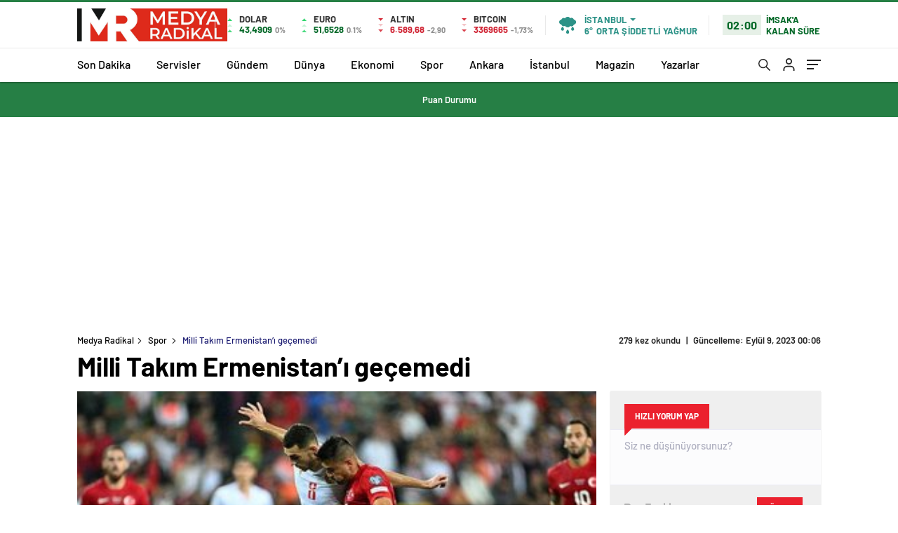

--- FILE ---
content_type: text/html; charset=UTF-8
request_url: https://medyaradikal.com/milli-takim-ermenistani-gecemedi/
body_size: 30869
content:
<!doctype html>
<html lang="tr" itemscope="" itemtype="https://schema.org/Organization">
<head>

    <meta http-equiv="Content-Type" content="text/html; charset=utf-8" />
    <meta name="viewport" content="width=device-width, initial-scale=1.0, maximum-scale=1.0, user-scalable=no" />
    <!-- Jetpack Site Verification Tags -->
<meta name="google-site-verification" content="xMaNwttdGHpXDSfB2ctfopbfR5NVPfWf3V-ls3K7Law" />

<!-- Rank Math&#039;a Göre Arama Motoru Optimizasyonu - https://rankmath.com/ -->
<title>Milli Takım Ermenistan’ı geçemedi - Medya Radikal</title>
<meta name="description" content="EURO 2024 Elemeleri D Grubu 5. maçında A Milli Futbol Takımımız Eskişehir&#039;de Ermenistan ile karşı karşıya geldi."/>
<meta name="robots" content="follow, index, max-snippet:-1, max-video-preview:-1, max-image-preview:large"/>
<link rel="canonical" href="https://medyaradikal.com/milli-takim-ermenistani-gecemedi/" />
<meta property="og:locale" content="tr_TR" />
<meta property="og:type" content="article" />
<meta property="og:title" content="Milli Takım Ermenistan’ı geçemedi - Medya Radikal" />
<meta property="og:description" content="EURO 2024 Elemeleri D Grubu 5. maçında A Milli Futbol Takımımız Eskişehir&#039;de Ermenistan ile karşı karşıya geldi." />
<meta property="og:url" content="https://medyaradikal.com/milli-takim-ermenistani-gecemedi/" />
<meta property="og:site_name" content="Medya Radikal" />
<meta property="article:author" content="MedyaRadikal" />
<meta property="article:tag" content="#Ermenistan" />
<meta property="article:tag" content="#EURO 2024" />
<meta property="article:tag" content="#Futbol" />
<meta property="article:tag" content="#Grup Eleme Maçı" />
<meta property="article:tag" content="#Haber" />
<meta property="article:tag" content="#Medya Radikal" />
<meta property="article:tag" content="#Spor" />
<meta property="article:tag" content="#Türkiye" />
<meta property="article:section" content="Spor" />
<meta property="og:updated_time" content="2023-09-09T00:06:13+03:00" />
<meta property="og:image" content="https://medyaradikal.com/wp-content/uploads/2023/09/7D104C1E-E15E-487D-9DFC-22A0B83202CF.jpeg" />
<meta property="og:image:secure_url" content="https://medyaradikal.com/wp-content/uploads/2023/09/7D104C1E-E15E-487D-9DFC-22A0B83202CF.jpeg" />
<meta property="og:image:width" content="388" />
<meta property="og:image:height" content="220" />
<meta property="og:image:alt" content="Milli Takım Ermenistan’ı geçemedi" />
<meta property="og:image:type" content="image/jpeg" />
<meta property="article:published_time" content="2023-09-09T00:06:05+03:00" />
<meta property="article:modified_time" content="2023-09-09T00:06:13+03:00" />
<meta name="twitter:card" content="summary_large_image" />
<meta name="twitter:title" content="Milli Takım Ermenistan’ı geçemedi - Medya Radikal" />
<meta name="twitter:description" content="EURO 2024 Elemeleri D Grubu 5. maçında A Milli Futbol Takımımız Eskişehir&#039;de Ermenistan ile karşı karşıya geldi." />
<meta name="twitter:creator" content="@medyaradikall" />
<meta name="twitter:image" content="https://medyaradikal.com/wp-content/uploads/2023/09/7D104C1E-E15E-487D-9DFC-22A0B83202CF.jpeg" />
<meta name="twitter:label1" content="Yazan" />
<meta name="twitter:data1" content="Medya Radikal" />
<meta name="twitter:label2" content="Okuma süresi" />
<meta name="twitter:data2" content="Bir dakikadan az" />
<script type="application/ld+json" class="rank-math-schema">{"@context":"https://schema.org","@graph":[{"@type":"Place","@id":"https://medyaradikal.com/#place","address":{"@type":"PostalAddress","streetAddress":"Dizdariye Mahallesi \u0130n\u00f6n\u00fc Caddesi \u00d6renli \u0130\u015f Han\u0131","addressLocality":"B\u00fcy\u00fck\u00e7ekmece","addressRegion":"\u0130stanbul","postalCode":"34500","addressCountry":"T\u00fcrkiye"}},{"@type":["NewsMediaOrganization","Organization"],"@id":"https://medyaradikal.com/#organization","name":"Medya Radikal","url":"https://medyaradikal.com","email":"reklam@medyaradikal.com","address":{"@type":"PostalAddress","streetAddress":"Dizdariye Mahallesi \u0130n\u00f6n\u00fc Caddesi \u00d6renli \u0130\u015f Han\u0131","addressLocality":"B\u00fcy\u00fck\u00e7ekmece","addressRegion":"\u0130stanbul","postalCode":"34500","addressCountry":"T\u00fcrkiye"},"logo":{"@type":"ImageObject","@id":"https://medyaradikal.com/#logo","url":"https://medyaradikal.com/wp-content/uploads/2022/03/mr-radikal-1-1-1.png","contentUrl":"https://medyaradikal.com/wp-content/uploads/2022/03/mr-radikal-1-1-1.png","caption":"Medya Radikal","inLanguage":"tr","width":"1102","height":"244"},"location":{"@id":"https://medyaradikal.com/#place"}},{"@type":"WebSite","@id":"https://medyaradikal.com/#website","url":"https://medyaradikal.com","name":"Medya Radikal","publisher":{"@id":"https://medyaradikal.com/#organization"},"inLanguage":"tr"},{"@type":"ImageObject","@id":"https://medyaradikal.com/wp-content/uploads/2023/09/7D104C1E-E15E-487D-9DFC-22A0B83202CF.jpeg","url":"https://medyaradikal.com/wp-content/uploads/2023/09/7D104C1E-E15E-487D-9DFC-22A0B83202CF.jpeg","width":"388","height":"220","inLanguage":"tr"},{"@type":"WebPage","@id":"https://medyaradikal.com/milli-takim-ermenistani-gecemedi/#webpage","url":"https://medyaradikal.com/milli-takim-ermenistani-gecemedi/","name":"Milli Tak\u0131m Ermenistan\u2019\u0131 ge\u00e7emedi - Medya Radikal","datePublished":"2023-09-09T00:06:05+03:00","dateModified":"2023-09-09T00:06:13+03:00","isPartOf":{"@id":"https://medyaradikal.com/#website"},"primaryImageOfPage":{"@id":"https://medyaradikal.com/wp-content/uploads/2023/09/7D104C1E-E15E-487D-9DFC-22A0B83202CF.jpeg"},"inLanguage":"tr"},{"@type":"Person","@id":"https://medyaradikal.com/author/admin/","name":"Medya Radikal","url":"https://medyaradikal.com/author/admin/","image":{"@type":"ImageObject","@id":"https://secure.gravatar.com/avatar/19e88897012766f5b1225a902c6a0f9bdf2436d3d82c8db5d7246883965072c2?s=96&amp;d=mm&amp;r=g","url":"https://secure.gravatar.com/avatar/19e88897012766f5b1225a902c6a0f9bdf2436d3d82c8db5d7246883965072c2?s=96&amp;d=mm&amp;r=g","caption":"Medya Radikal","inLanguage":"tr"},"sameAs":["https://medyaradikal.com","MedyaRadikal","https://twitter.com/medyaradikall"],"worksFor":{"@id":"https://medyaradikal.com/#organization"}},{"@type":"NewsArticle","headline":"Milli Tak\u0131m Ermenistan\u2019\u0131 ge\u00e7emedi - Medya Radikal","datePublished":"2023-09-09T00:06:05+03:00","dateModified":"2023-09-09T00:06:13+03:00","articleSection":"Spor","author":{"@id":"https://medyaradikal.com/author/admin/","name":"Medya Radikal"},"publisher":{"@id":"https://medyaradikal.com/#organization"},"description":"EURO 2024 Elemeleri D Grubu 5. ma\u00e7\u0131nda A Milli Futbol Tak\u0131m\u0131m\u0131z Eski\u015fehir&#039;de Ermenistan ile kar\u015f\u0131 kar\u015f\u0131ya geldi.","name":"Milli Tak\u0131m Ermenistan\u2019\u0131 ge\u00e7emedi - Medya Radikal","@id":"https://medyaradikal.com/milli-takim-ermenistani-gecemedi/#richSnippet","isPartOf":{"@id":"https://medyaradikal.com/milli-takim-ermenistani-gecemedi/#webpage"},"image":{"@id":"https://medyaradikal.com/wp-content/uploads/2023/09/7D104C1E-E15E-487D-9DFC-22A0B83202CF.jpeg"},"inLanguage":"tr","mainEntityOfPage":{"@id":"https://medyaradikal.com/milli-takim-ermenistani-gecemedi/#webpage"}}]}</script>
<!-- /Rank Math WordPress SEO eklentisi -->

<link rel='dns-prefetch' href='//www.googletagmanager.com' />
<link rel='dns-prefetch' href='//stats.wp.com' />
<link rel='dns-prefetch' href='//pagead2.googlesyndication.com' />
<link rel="alternate" type="application/rss+xml" title="Medya Radikal &raquo; Milli Takım Ermenistan’ı geçemedi yorum akışı" href="https://medyaradikal.com/milli-takim-ermenistani-gecemedi/feed/" />
<link rel="alternate" title="oEmbed (JSON)" type="application/json+oembed" href="https://medyaradikal.com/wp-json/oembed/1.0/embed?url=https%3A%2F%2Fmedyaradikal.com%2Fmilli-takim-ermenistani-gecemedi%2F" />
<link rel="alternate" title="oEmbed (XML)" type="text/xml+oembed" href="https://medyaradikal.com/wp-json/oembed/1.0/embed?url=https%3A%2F%2Fmedyaradikal.com%2Fmilli-takim-ermenistani-gecemedi%2F&#038;format=xml" />
<style id='wp-img-auto-sizes-contain-inline-css' type='text/css'>
img:is([sizes=auto i],[sizes^="auto," i]){contain-intrinsic-size:3000px 1500px}
/*# sourceURL=wp-img-auto-sizes-contain-inline-css */
</style>
<style id='classic-theme-styles-inline-css' type='text/css'>
/*! This file is auto-generated */
.wp-block-button__link{color:#fff;background-color:#32373c;border-radius:9999px;box-shadow:none;text-decoration:none;padding:calc(.667em + 2px) calc(1.333em + 2px);font-size:1.125em}.wp-block-file__button{background:#32373c;color:#fff;text-decoration:none}
/*# sourceURL=/wp-includes/css/classic-themes.min.css */
</style>
<link rel='stylesheet' id='gn-frontend-gnfollow-style-css' href='https://medyaradikal.com/wp-content/plugins/gn-publisher/assets/css/gn-frontend-gnfollow.min.css?ver=1.5.22' type='text/css' media='all' />
<style id='akismet-widget-style-inline-css' type='text/css'>

			.a-stats {
				--akismet-color-mid-green: #357b49;
				--akismet-color-white: #fff;
				--akismet-color-light-grey: #f6f7f7;

				max-width: 350px;
				width: auto;
			}

			.a-stats * {
				all: unset;
				box-sizing: border-box;
			}

			.a-stats strong {
				font-weight: 600;
			}

			.a-stats a.a-stats__link,
			.a-stats a.a-stats__link:visited,
			.a-stats a.a-stats__link:active {
				background: var(--akismet-color-mid-green);
				border: none;
				box-shadow: none;
				border-radius: 8px;
				color: var(--akismet-color-white);
				cursor: pointer;
				display: block;
				font-family: -apple-system, BlinkMacSystemFont, 'Segoe UI', 'Roboto', 'Oxygen-Sans', 'Ubuntu', 'Cantarell', 'Helvetica Neue', sans-serif;
				font-weight: 500;
				padding: 12px;
				text-align: center;
				text-decoration: none;
				transition: all 0.2s ease;
			}

			/* Extra specificity to deal with TwentyTwentyOne focus style */
			.widget .a-stats a.a-stats__link:focus {
				background: var(--akismet-color-mid-green);
				color: var(--akismet-color-white);
				text-decoration: none;
			}

			.a-stats a.a-stats__link:hover {
				filter: brightness(110%);
				box-shadow: 0 4px 12px rgba(0, 0, 0, 0.06), 0 0 2px rgba(0, 0, 0, 0.16);
			}

			.a-stats .count {
				color: var(--akismet-color-white);
				display: block;
				font-size: 1.5em;
				line-height: 1.4;
				padding: 0 13px;
				white-space: nowrap;
			}
		
/*# sourceURL=akismet-widget-style-inline-css */
</style>

<!-- Site Kit tarafından eklenen Google etiketi (gtag.js) snippet&#039;i -->
<!-- Google Analytics snippet added by Site Kit -->
<script type="text/javascript" src="https://www.googletagmanager.com/gtag/js?id=G-RCS72BCXH4" id="google_gtagjs-js" async></script>
<script type="text/javascript" id="google_gtagjs-js-after">
/* <![CDATA[ */
window.dataLayer = window.dataLayer || [];function gtag(){dataLayer.push(arguments);}
gtag("set","linker",{"domains":["medyaradikal.com"]});
gtag("js", new Date());
gtag("set", "developer_id.dZTNiMT", true);
gtag("config", "G-RCS72BCXH4");
//# sourceURL=google_gtagjs-js-after
/* ]]> */
</script>
<link rel="https://api.w.org/" href="https://medyaradikal.com/wp-json/" /><link rel="alternate" title="JSON" type="application/json" href="https://medyaradikal.com/wp-json/wp/v2/posts/56271" /><link rel="EditURI" type="application/rsd+xml" title="RSD" href="https://medyaradikal.com/xmlrpc.php?rsd" />
<meta name="generator" content="WordPress 6.9" />
<link rel='shortlink' href='https://medyaradikal.com/?p=56271' />
<meta name="generator" content="Site Kit by Google 1.171.0" />	<style>img#wpstats{display:none}</style>
		    <meta property="og:title" content="Milli Takım Ermenistan’ı geçemedi" />
                <meta property="og:image" content="https://medyaradikal.com/wp-content/uploads/2023/09/7D104C1E-E15E-487D-9DFC-22A0B83202CF.jpeg" />
            
<!-- Site Kit tarafından eklenen Google AdSense meta etiketleri -->
<meta name="google-adsense-platform-account" content="ca-host-pub-2644536267352236">
<meta name="google-adsense-platform-domain" content="sitekit.withgoogle.com">
<!-- Site Kit tarafından eklenen Google AdSense meta etiketlerine son verin -->
<link rel="amphtml" href="https://medyaradikal.com/milli-takim-ermenistani-gecemedi/amp">
<!-- Google AdSense snippet added by Site Kit -->
<script type="text/javascript" async="async" src="https://pagead2.googlesyndication.com/pagead/js/adsbygoogle.js?client=ca-pub-4274534722889776&amp;host=ca-host-pub-2644536267352236" crossorigin="anonymous"></script>

<!-- End Google AdSense snippet added by Site Kit -->
<link rel="icon" href="https://medyaradikal.com/wp-content/uploads/2024/12/cropped-C1D867D9-F325-40AC-B42C-360FEFCE76E4-32x32.jpeg" sizes="32x32" />
<link rel="icon" href="https://medyaradikal.com/wp-content/uploads/2024/12/cropped-C1D867D9-F325-40AC-B42C-360FEFCE76E4-192x192.jpeg" sizes="192x192" />
<link rel="apple-touch-icon" href="https://medyaradikal.com/wp-content/uploads/2024/12/cropped-C1D867D9-F325-40AC-B42C-360FEFCE76E4-180x180.jpeg" />
<meta name="msapplication-TileImage" content="https://medyaradikal.com/wp-content/uploads/2024/12/cropped-C1D867D9-F325-40AC-B42C-360FEFCE76E4-270x270.jpeg" />
		<style type="text/css" id="wp-custom-css">
			strong
{ 
    color:#191970 !important; 
} 
		</style>
		
<!-- Google tag (gtag.js) -->
<script async src="https://www.googletagmanager.com/gtag/js?id=G-ZETWJKWLP9"></script>
<script>
  window.dataLayer = window.dataLayer || [];
  function gtag(){dataLayer.push(arguments);}
  gtag('js', new Date());

  gtag('config', 'G-ZETWJKWLP9');
</script>
<script async src="https://pagead2.googlesyndication.com/pagead/js/adsbygoogle.js?client=ca-pub-1601499993878842"
     crossorigin="anonymous"></script>
        <script async src="https://pagead2.googlesyndication.com/pagead/js/adsbygoogle.js?client=ca-pub-4274534722889776"
     crossorigin="anonymous"></script>    <link rel="Shortcut Icon" href="https://medyaradikal.com/wp-content/uploads/2025/05/16x16.png" type="image/x-icon">
    <link rel="stylesheet" href="https://medyaradikal.com/wp-content/themes/haberadam/Css/styles.css" />
    <link rel="stylesheet" href="https://medyaradikal.com/wp-content/themes/haberadam/Css/owl.carousel.min.css">
          <link rel="stylesheet" href="https://medyaradikal.com/wp-content/themes/haberadam/icon/style.css" />

      <link rel="stylesheet" href="https://medyaradikal.com/wp-content/themes/haberadam/Css/theme_style.css">
    

    <link rel="preload" href="https://medyaradikal.com/wp-content/themes/haberadam/fonts/barlow-regular.woff2" as="font" crossorigin>
    <link rel="preload" href="https://medyaradikal.com/wp-content/themes/haberadam/fonts/barlow-medium.woff2" as="font" crossorigin>
    <link rel="preload" href="https://medyaradikal.com/wp-content/themes/haberadam/fonts/barlow-semibold.woff2" as="font" crossorigin>
    <link rel="preload" href="https://medyaradikal.com/wp-content/themes/haberadam/fonts/barlow-bold.woff2" as="font" crossorigin>
    <link rel="preload" href="https://medyaradikal.com/wp-content/themes/haberadam/fonts/barlow-regular2.woff2" as="font" crossorigin>
    <link rel="preload" href="https://medyaradikal.com/wp-content/themes/haberadam/fonts/barlow-medium2.woff2" as="font" crossorigin>
    <link rel="preload" href="https://medyaradikal.com/wp-content/themes/haberadam/fonts/barlow-semibold2.woff2" as="font" crossorigin>
    <link rel="preload" href="https://medyaradikal.com/wp-content/themes/haberadam/fonts/barlow-bold2.woff2" as="font" crossorigin>
    <style>
    @font-face {
        font-family: 'Barlow';
        font-style: normal;
        font-weight: 400;
        src: url(https://medyaradikal.com/wp-content/themes/haberadam/fonts/barlow-regular.woff2) format('woff2');
        unicode-range: U+0000-00FF, U+0131, U+0152-0153, U+02BB-02BC, U+02C6, U+02DA, U+02DC, U+2000-206F, U+2074, U+20AC, U+2122, U+2191, U+2193, U+2212, U+2215, U+FEFF, U+FFFD;
        font-display: swap;
    }
    @font-face {
        font-family: 'Barlow';
        font-style: normal;
        font-weight: 500;
        src: url(https://medyaradikal.com/wp-content/themes/haberadam/fonts/barlow-medium.woff2) format('woff2');
        unicode-range: U+0000-00FF, U+0131, U+0152-0153, U+02BB-02BC, U+02C6, U+02DA, U+02DC, U+2000-206F, U+2074, U+20AC, U+2122, U+2191, U+2193, U+2212, U+2215, U+FEFF, U+FFFD;
        font-display: swap;
      }
      @font-face {
        font-family: 'Barlow';
        font-style: normal;
        font-weight: 600;
        src: url(https://medyaradikal.com/wp-content/themes/haberadam/fonts/barlow-semibold.woff2) format('woff2');
        unicode-range: U+0000-00FF, U+0131, U+0152-0153, U+02BB-02BC, U+02C6, U+02DA, U+02DC, U+2000-206F, U+2074, U+20AC, U+2122, U+2191, U+2193, U+2212, U+2215, U+FEFF, U+FFFD;
        font-display: swap;
      }
      @font-face {
        font-family: 'Barlow';
        font-style: normal;
        font-weight: 700;
        src: url(https://medyaradikal.com/wp-content/themes/haberadam/fonts/barlow-bold.woff2) format('woff2');
        unicode-range: U+0000-00FF, U+0131, U+0152-0153, U+02BB-02BC, U+02C6, U+02DA, U+02DC, U+2000-206F, U+2074, U+20AC, U+2122, U+2191, U+2193, U+2212, U+2215, U+FEFF, U+FFFD;
        font-display: swap;
      }
      @font-face {
          font-family: 'Barlow';
          font-style: normal;
          font-weight: 400;
          src: url(https://medyaradikal.com/wp-content/themes/haberadam/fonts/barlow-regular2.woff2) format('woff2');
          unicode-range: U+0100-024F, U+0259, U+1E00-1EFF, U+2020, U+20A0-20AB, U+20AD-20CF, U+2113, U+2C60-2C7F, U+A720-A7FF;
          font-display: swap;
      }
      @font-face {
          font-family: 'Barlow';
          font-style: normal;
          font-weight: 500;
          src: url(https://medyaradikal.com/wp-content/themes/haberadam/fonts/barlow-medium2.woff2) format('woff2');
          unicode-range: U+0100-024F, U+0259, U+1E00-1EFF, U+2020, U+20A0-20AB, U+20AD-20CF, U+2113, U+2C60-2C7F, U+A720-A7FF;
          font-display: swap;
        }
        @font-face {
          font-family: 'Barlow';
          font-style: normal;
          font-weight: 600;
          src: url(https://medyaradikal.com/wp-content/themes/haberadam/fonts/barlow-semibold2.woff2) format('woff2');
          unicode-range: U+0100-024F, U+0259, U+1E00-1EFF, U+2020, U+20A0-20AB, U+20AD-20CF, U+2113, U+2C60-2C7F, U+A720-A7FF;
          font-display: swap;
        }
        @font-face {
          font-family: 'Barlow';
          font-style: normal;
          font-weight: 700;
          src: url(https://medyaradikal.com/wp-content/themes/haberadam/fonts/barlow-bold2.woff2) format('woff2');
          unicode-range: U+0100-024F, U+0259, U+1E00-1EFF, U+2020, U+20A0-20AB, U+20AD-20CF, U+2113, U+2C60-2C7F, U+A720-A7FF;
          font-display: swap;
        }
    </style>




    
    <script src="https://medyaradikal.com/wp-content/themes/haberadam/js/jquery-3.3.1.min.js"></script>
    <style>
    body{
        background-color: #e5e5e5;
    }
    .scdovizin button, .scdovizintab > div.active{
        background-color: #db2027;
    }
    .scdovizintab > div.active{
        border-color: #db2027;
    }
    .scdovizin-inputs.scifull span{
        border-color: #db202725;
    }
    #header-shape-gradient {
        --color-stop: #db2027;
        --color-bot: #db2027;
    }
    #zuck-modal-content .story-viewer .slides .item>.media{width: 700px;}
    #zuck-modal-content .strydesc{color: }
    .newsBox2 > i{background: #db2027;opacity: 0.7;}
    .ayarlarkaydet.ayarkheader:hover {background-color:#db2027;}
    .iletisim svg.titledot rect {fill:#db2027;}
    .videoNewsBox ul li a strong:hover{color: #db2027}
    .pageWrapper .pageMainWrap .contentWrap .pageNav ul li.active a:before, header{background: #db2027}
    .pageWrapper .pageMainWrap .contentWrap .wideArea .contactForm .submit{background: #db2027}
    .tag{background: #db2027}
    .newsBox:hover>strong{color:#db2027}
    .newsBox>strong:hover{color:#db2027}
    .authorBox ul li a strong,#owl-wleft-slider3 .owl-nav button:hover{color:#db2027}
    .options-icons.iconcom:hover .icon-border {
      background-color: #db2027;
      border-color: #db2027;
    }
    @media only screen and (max-width: 480px) {
        .header-bottom {
            background: #db2027;
        }
    }

    .desk-menu-top ul li:first-child, .desk-menu-bottom-left li a:before, .desk-menu-bottom-right ul li a,
    .desk-menu-bottom-right ul li a span
    {color: #c9c9c990}
    .desk-menu-bottom-left li a i{ background-color: #c9c9c990 }
    .desk-menu-bottom-left li a, .desk-menu-bottom-right ul li a, .desk-menu-bottom-right ul li a span { border-color: #c9c9c990; }
    .desk-menu-bottom-right ul li a span svg path { fill: #c9c9c990; }

    .left .more a{background-color: #db2027}

    #home > .bottom > .left .twoLineNews > div > div > div > div > div > div a strong:hover{color: #db2027}
    .videoNewsBox ul li a span i{background: #db2027}
    .pageWrapper .pageMainWrap .contentWrap .wideArea .contactForm .submit{background: #db2027}
    .pageWrapper .pageMainWrap .contentWrap .pageNav ul li.active a:before{background: #db2027}
    .pageWrapper .pageMainWrap .contentWrap .pageNav ul li > a:before{background: #db2027}
    .header2.withHeader3 .hd-top, .hmfix .header2.withHeader3 .hd-bot.on, .hmfix .header-bottom.on, .wleft-slider-left li.active a figure, .hd-bot,
    .hd-bot, .header2.withHeader3 .hd-top, .hmfix .header2.withHeader3 .hd-bot.on, .yol-in-bottom ul li a span
    { border-color: #db2027; }
    header .menu-item-has-children ul.sub-menu{ background-color: #222222 }
    .desk-menu{ background-color:#2a2929 }
    .bvgl-title{border-color: #db2027 }
    div#owl-wleft-slider3 .owl-dots button:hover:after, div#owl-wleft-slider3 .owl-dots button.active:after,
    .main-manset .owl-dots button.active, .main-manset .owl-nav .owl-prev:hover, .main-manset .owl-nav .owl-next:hover,
    .tab-up-in .owl-dots button.active, .header-bottom-left:before, .header-bottom-left #logo,
    .header-bottom-left nav ul li a:after, .hd-bot-left #logo, .hd-bot-left .mobile-logo, a.mobile-logo, .gazete-detay-left ul li a:before
    {
        background-color: #db2027;
    }

    .yr-in a p:hover,.hd-bot-right nav ul li a:hover{ color:#db2027 }

    #owl-wleft-slider2 .owl-dots button.active,div#owl-wleft-slider .owl-dots button.active, div#owl-wleft-slider3 .owl-dots button.active,
    .tab-up-in .owl-dots button.active, .main-manset #owl-main-manset .owl-dot.active{
        background-color: #db2027 !important;
    }
    .yol-in-bottom ul li a span{ border-color: #db2027 !important; }

    #home.container .newsBox>strong span:hover, #home.container .newsBox>strong:hover span, .flmc .news-four-2 .news-four-in span:hover,
    .kat-grid-right-five a:hover strong, #home.container .newsBox>strong:hover span, .fively-left a:hover h5, .news-four-in a.news-four-link:hover .news-four-in-title span,
    .yol-in-bottom ul li a:hover span, .footer-links-left ul li a:hover, .gazete-detay-left ul li a:hover span, .gazete-detay-left ul li a.active span,
    .gazete-dr-gun li a:hover, .gazeteler-top h1 b
    {
        color: #db2027 !important;
    }

    .hm-top .select-vakit{ background-color: #db2027 }

    .mobile-menu h3{ color: #db2027 }

        footer .logo-pattern{background-color: #db2027}
    
            .header-bottom-left:before, .header-bottom-left #logo, .alt-cat,
        .main-manset .owl-dots button.active, .main-manset .owl-nav .owl-prev:hover, .main-manset .owl-nav .owl-next:hover,
        .header-bottom-left nav ul li a:after, .left .more a, .newsBox span .icon-play-arrow,
        .options-icons .icon-border.active, span.icon-border-count, .sc-options-user,  #newsRead .bottom .left .detail .relatedContent a,
        #newsRead .bottom .left .detail ol li:before,
        .hd-bot-left #logo, .shrrt.active .icon-border,
        .sc-options-left .options-icons:hover .icon-border, .cb-ver-head, a.mobile-logo, .ss-choosen, .ss-top-mobile a:hover,
        .options-icons.iconfav:hover .icon-border,.options-icons.iconcom:hover .icon-border   {background-color: #267f45}
        .bvgl-title, .options-icons .icon-border.active, .options-icons .icon-border.active:hover,
        .hmfix .header-bottom.on,.shrrt.active .icon-border,
        .sc-options-left .options-icons:hover .icon-border, .hd-bot, .header2.withHeader3 .hd-top, .hmfix .header2.withHeader3 .hd-bot.on,.yol-in-bottom ul li a span,
        .wleft-slider-left li.active a figure,.options-icons.iconfav:hover .icon-border,.options-icons.iconcom:hover .icon-border
        {border-color: #267f45}
        .video-five-left{background-color: #ffffff36}
        .video-five .flex-start,.video-five-right{background-color: #267f45}

        #owl-wleft-slider1 .owl-dots button.active ,#owl-wleft-slider2 .owl-dots button.active, div#owl-wleft-slider3 .owl-dots button.active{background-color: #267f45 !important;}
        footer .logo-pattern, div#owl-wleft-slider3 .owl-dots button.active:after,
        div#owl-wleft-slider3 .owl-dots button.active:after, .main-manset #owl-main-manset .owl-dot.active,
        div#owl-wleft-slider .owl-dots button.active, .ss-top ul li.active, .ss-top ul li:hover, #owl-sports .owl-nav .owl-prev,
        .ss-bottom ul a, #owl-sports .owl-nav .owl-next
        {background-color: #267f45 !important;}

        .wleft-slider3 .owl-nav button:hover, span.comment-active b{ color: #267f45 !important; }

                    footer .logo-pattern{background-color: }
        


        .container .newsBox>strong span:hover, .fourrscl-bottom p:hover, .sc-fively-2 a p:hover, .sc-fively-1 a p:hover,
        a.bvgl-top p:hover, a.bvgl-top figure:hover a.bvgl-top p, .infinityDiv h4,.cb-veri ul li:hover a,.cb-letters p b,
        #newsRead .bottom .left .detail .options-icons:hover p, .yazar-detay-right .cap .options-icons:hover p,
        .footer-links-left ul li a:hover
        {
            color: #267f45 !important;
        }

        @media only screen and (max-width: 480px) {
            .header-bottom {
                background: #267f45;
            }
        }

        .sticky-bread {
            border-top-color:  #267f45;
        }

        .sb-left a svg path {
          fill: #267f45;
        }

        .hd-bot, .header2.withHeader3 .hd-top, .hmfix .header2.withHeader3 .hd-bot.on{
            border-top-color: #267f45;
        }

    .scdovizin button, .scdovizintab > div.active{
        background-color: #267f45;
    }
    .scdovizintab > div.active{
        border-color: #267f45;
    }
    .scdovizin-inputs.scifull span{
        border-color: #267f4525;
    }

    
    @media screen and (max-width:568px) {
        #home > .bottom .left .sixNewsSymmetry > div {
            width: 100%;
            flex: 100%;
            max-width: 100%;
            padding-left: 5px;
            padding-right: 5px !important;
        }
    }

            @media screen and (max-width:881px) {
            .tab-up-title h3, .four-manset #owl-four-manset a strong {
                text-transform:uppercase!important;
            }
        }
    .ows-in h3, #owl-wleft-slider2 .ows-in h3, #owl-wleft-slider3 .ows-in h3, .main-manset-title h3,.tab-up-title h3{text-transform: uppercase;}
        .ows-in h3::first-line{color:#e5d520}
            .container .newsBox>strong:hover span{ color: #db2027 }
    .genel-veri{background-color: #d9242f}

    .mid-va span,.corona1,.corona2{background-color: #b21c26}
    .mid-va span:first-child{background-color: transparent}
    .weat-d-tag a:hover{background-color: #db2027 !important;border-color: #db2027 !important;}
</style>

    <script> var ajaxurl = "https://medyaradikal.com/wp-admin/admin-ajax.php";</script>
<style id='wp-block-paragraph-inline-css' type='text/css'>
.is-small-text{font-size:.875em}.is-regular-text{font-size:1em}.is-large-text{font-size:2.25em}.is-larger-text{font-size:3em}.has-drop-cap:not(:focus):first-letter{float:left;font-size:8.4em;font-style:normal;font-weight:100;line-height:.68;margin:.05em .1em 0 0;text-transform:uppercase}body.rtl .has-drop-cap:not(:focus):first-letter{float:none;margin-left:.1em}p.has-drop-cap.has-background{overflow:hidden}:root :where(p.has-background){padding:1.25em 2.375em}:where(p.has-text-color:not(.has-link-color)) a{color:inherit}p.has-text-align-left[style*="writing-mode:vertical-lr"],p.has-text-align-right[style*="writing-mode:vertical-rl"]{rotate:180deg}
/*# sourceURL=https://medyaradikal.com/wp-includes/blocks/paragraph/style.min.css */
</style>
<style id='global-styles-inline-css' type='text/css'>
:root{--wp--preset--aspect-ratio--square: 1;--wp--preset--aspect-ratio--4-3: 4/3;--wp--preset--aspect-ratio--3-4: 3/4;--wp--preset--aspect-ratio--3-2: 3/2;--wp--preset--aspect-ratio--2-3: 2/3;--wp--preset--aspect-ratio--16-9: 16/9;--wp--preset--aspect-ratio--9-16: 9/16;--wp--preset--color--black: #000000;--wp--preset--color--cyan-bluish-gray: #abb8c3;--wp--preset--color--white: #ffffff;--wp--preset--color--pale-pink: #f78da7;--wp--preset--color--vivid-red: #cf2e2e;--wp--preset--color--luminous-vivid-orange: #ff6900;--wp--preset--color--luminous-vivid-amber: #fcb900;--wp--preset--color--light-green-cyan: #7bdcb5;--wp--preset--color--vivid-green-cyan: #00d084;--wp--preset--color--pale-cyan-blue: #8ed1fc;--wp--preset--color--vivid-cyan-blue: #0693e3;--wp--preset--color--vivid-purple: #9b51e0;--wp--preset--gradient--vivid-cyan-blue-to-vivid-purple: linear-gradient(135deg,rgb(6,147,227) 0%,rgb(155,81,224) 100%);--wp--preset--gradient--light-green-cyan-to-vivid-green-cyan: linear-gradient(135deg,rgb(122,220,180) 0%,rgb(0,208,130) 100%);--wp--preset--gradient--luminous-vivid-amber-to-luminous-vivid-orange: linear-gradient(135deg,rgb(252,185,0) 0%,rgb(255,105,0) 100%);--wp--preset--gradient--luminous-vivid-orange-to-vivid-red: linear-gradient(135deg,rgb(255,105,0) 0%,rgb(207,46,46) 100%);--wp--preset--gradient--very-light-gray-to-cyan-bluish-gray: linear-gradient(135deg,rgb(238,238,238) 0%,rgb(169,184,195) 100%);--wp--preset--gradient--cool-to-warm-spectrum: linear-gradient(135deg,rgb(74,234,220) 0%,rgb(151,120,209) 20%,rgb(207,42,186) 40%,rgb(238,44,130) 60%,rgb(251,105,98) 80%,rgb(254,248,76) 100%);--wp--preset--gradient--blush-light-purple: linear-gradient(135deg,rgb(255,206,236) 0%,rgb(152,150,240) 100%);--wp--preset--gradient--blush-bordeaux: linear-gradient(135deg,rgb(254,205,165) 0%,rgb(254,45,45) 50%,rgb(107,0,62) 100%);--wp--preset--gradient--luminous-dusk: linear-gradient(135deg,rgb(255,203,112) 0%,rgb(199,81,192) 50%,rgb(65,88,208) 100%);--wp--preset--gradient--pale-ocean: linear-gradient(135deg,rgb(255,245,203) 0%,rgb(182,227,212) 50%,rgb(51,167,181) 100%);--wp--preset--gradient--electric-grass: linear-gradient(135deg,rgb(202,248,128) 0%,rgb(113,206,126) 100%);--wp--preset--gradient--midnight: linear-gradient(135deg,rgb(2,3,129) 0%,rgb(40,116,252) 100%);--wp--preset--font-size--small: 13px;--wp--preset--font-size--medium: 20px;--wp--preset--font-size--large: 36px;--wp--preset--font-size--x-large: 42px;--wp--preset--spacing--20: 0.44rem;--wp--preset--spacing--30: 0.67rem;--wp--preset--spacing--40: 1rem;--wp--preset--spacing--50: 1.5rem;--wp--preset--spacing--60: 2.25rem;--wp--preset--spacing--70: 3.38rem;--wp--preset--spacing--80: 5.06rem;--wp--preset--shadow--natural: 6px 6px 9px rgba(0, 0, 0, 0.2);--wp--preset--shadow--deep: 12px 12px 50px rgba(0, 0, 0, 0.4);--wp--preset--shadow--sharp: 6px 6px 0px rgba(0, 0, 0, 0.2);--wp--preset--shadow--outlined: 6px 6px 0px -3px rgb(255, 255, 255), 6px 6px rgb(0, 0, 0);--wp--preset--shadow--crisp: 6px 6px 0px rgb(0, 0, 0);}:where(.is-layout-flex){gap: 0.5em;}:where(.is-layout-grid){gap: 0.5em;}body .is-layout-flex{display: flex;}.is-layout-flex{flex-wrap: wrap;align-items: center;}.is-layout-flex > :is(*, div){margin: 0;}body .is-layout-grid{display: grid;}.is-layout-grid > :is(*, div){margin: 0;}:where(.wp-block-columns.is-layout-flex){gap: 2em;}:where(.wp-block-columns.is-layout-grid){gap: 2em;}:where(.wp-block-post-template.is-layout-flex){gap: 1.25em;}:where(.wp-block-post-template.is-layout-grid){gap: 1.25em;}.has-black-color{color: var(--wp--preset--color--black) !important;}.has-cyan-bluish-gray-color{color: var(--wp--preset--color--cyan-bluish-gray) !important;}.has-white-color{color: var(--wp--preset--color--white) !important;}.has-pale-pink-color{color: var(--wp--preset--color--pale-pink) !important;}.has-vivid-red-color{color: var(--wp--preset--color--vivid-red) !important;}.has-luminous-vivid-orange-color{color: var(--wp--preset--color--luminous-vivid-orange) !important;}.has-luminous-vivid-amber-color{color: var(--wp--preset--color--luminous-vivid-amber) !important;}.has-light-green-cyan-color{color: var(--wp--preset--color--light-green-cyan) !important;}.has-vivid-green-cyan-color{color: var(--wp--preset--color--vivid-green-cyan) !important;}.has-pale-cyan-blue-color{color: var(--wp--preset--color--pale-cyan-blue) !important;}.has-vivid-cyan-blue-color{color: var(--wp--preset--color--vivid-cyan-blue) !important;}.has-vivid-purple-color{color: var(--wp--preset--color--vivid-purple) !important;}.has-black-background-color{background-color: var(--wp--preset--color--black) !important;}.has-cyan-bluish-gray-background-color{background-color: var(--wp--preset--color--cyan-bluish-gray) !important;}.has-white-background-color{background-color: var(--wp--preset--color--white) !important;}.has-pale-pink-background-color{background-color: var(--wp--preset--color--pale-pink) !important;}.has-vivid-red-background-color{background-color: var(--wp--preset--color--vivid-red) !important;}.has-luminous-vivid-orange-background-color{background-color: var(--wp--preset--color--luminous-vivid-orange) !important;}.has-luminous-vivid-amber-background-color{background-color: var(--wp--preset--color--luminous-vivid-amber) !important;}.has-light-green-cyan-background-color{background-color: var(--wp--preset--color--light-green-cyan) !important;}.has-vivid-green-cyan-background-color{background-color: var(--wp--preset--color--vivid-green-cyan) !important;}.has-pale-cyan-blue-background-color{background-color: var(--wp--preset--color--pale-cyan-blue) !important;}.has-vivid-cyan-blue-background-color{background-color: var(--wp--preset--color--vivid-cyan-blue) !important;}.has-vivid-purple-background-color{background-color: var(--wp--preset--color--vivid-purple) !important;}.has-black-border-color{border-color: var(--wp--preset--color--black) !important;}.has-cyan-bluish-gray-border-color{border-color: var(--wp--preset--color--cyan-bluish-gray) !important;}.has-white-border-color{border-color: var(--wp--preset--color--white) !important;}.has-pale-pink-border-color{border-color: var(--wp--preset--color--pale-pink) !important;}.has-vivid-red-border-color{border-color: var(--wp--preset--color--vivid-red) !important;}.has-luminous-vivid-orange-border-color{border-color: var(--wp--preset--color--luminous-vivid-orange) !important;}.has-luminous-vivid-amber-border-color{border-color: var(--wp--preset--color--luminous-vivid-amber) !important;}.has-light-green-cyan-border-color{border-color: var(--wp--preset--color--light-green-cyan) !important;}.has-vivid-green-cyan-border-color{border-color: var(--wp--preset--color--vivid-green-cyan) !important;}.has-pale-cyan-blue-border-color{border-color: var(--wp--preset--color--pale-cyan-blue) !important;}.has-vivid-cyan-blue-border-color{border-color: var(--wp--preset--color--vivid-cyan-blue) !important;}.has-vivid-purple-border-color{border-color: var(--wp--preset--color--vivid-purple) !important;}.has-vivid-cyan-blue-to-vivid-purple-gradient-background{background: var(--wp--preset--gradient--vivid-cyan-blue-to-vivid-purple) !important;}.has-light-green-cyan-to-vivid-green-cyan-gradient-background{background: var(--wp--preset--gradient--light-green-cyan-to-vivid-green-cyan) !important;}.has-luminous-vivid-amber-to-luminous-vivid-orange-gradient-background{background: var(--wp--preset--gradient--luminous-vivid-amber-to-luminous-vivid-orange) !important;}.has-luminous-vivid-orange-to-vivid-red-gradient-background{background: var(--wp--preset--gradient--luminous-vivid-orange-to-vivid-red) !important;}.has-very-light-gray-to-cyan-bluish-gray-gradient-background{background: var(--wp--preset--gradient--very-light-gray-to-cyan-bluish-gray) !important;}.has-cool-to-warm-spectrum-gradient-background{background: var(--wp--preset--gradient--cool-to-warm-spectrum) !important;}.has-blush-light-purple-gradient-background{background: var(--wp--preset--gradient--blush-light-purple) !important;}.has-blush-bordeaux-gradient-background{background: var(--wp--preset--gradient--blush-bordeaux) !important;}.has-luminous-dusk-gradient-background{background: var(--wp--preset--gradient--luminous-dusk) !important;}.has-pale-ocean-gradient-background{background: var(--wp--preset--gradient--pale-ocean) !important;}.has-electric-grass-gradient-background{background: var(--wp--preset--gradient--electric-grass) !important;}.has-midnight-gradient-background{background: var(--wp--preset--gradient--midnight) !important;}.has-small-font-size{font-size: var(--wp--preset--font-size--small) !important;}.has-medium-font-size{font-size: var(--wp--preset--font-size--medium) !important;}.has-large-font-size{font-size: var(--wp--preset--font-size--large) !important;}.has-x-large-font-size{font-size: var(--wp--preset--font-size--x-large) !important;}
/*# sourceURL=global-styles-inline-css */
</style>
</head>

<body class=" hmfix  bgWhite mm-wrapper">
  <style media="screen">
  header .logo-pattern {
    display: none;
  }
</style>
<div class="header2after">

</div>
<header class="header2 withHeader3">
    <div class="hd-top">
        <div class="container">
            <div class="hd-top-in">
              <div class="logo-pattern">
</div>

<a href="https://medyaradikal.com/" id="logo" class="desktop-logo"><img src="https://medyaradikal.com/wp-content/uploads/2025/05/Untitled-1sss.png" class="logo-lzy" alt="Medya Radikal" /></a>
<a href="https://medyaradikal.com/" class="mobile-logo"><img src="https://medyaradikal.com/wp-content/uploads/2025/05/Untitled-1sss.png" class="logo-lzy"  alt="Medya Radikal" /></a>


                <div class="hd-top-left">
                                        <div class="htl-i">
                        <div class="htl-i-left up">
                            <span></span>
                            <span></span>
                            <span></span>
                        </div>

                        <div class="htl-i-right">
                            <span>DOLAR</span>
                            <b class="up">43,4909<u> 0%</u></b>
                        </div>
                    </div>

                    
                    <div class="htl-i">
                        <div class="htl-i-left up">
                            <span></span>
                            <span></span>
                            <span></span>
                        </div>
                        <div class="htl-i-right">
                            <span>EURO</span>
                            <b class="up">51,6528<u> 0.1%</u></b>
                        </div>
                    </div>

                    


                    
                    <div class="htl-i">
                        <div class="htl-i-left down">
                            <span></span>
                            <span></span>
                            <span></span>
                        </div>
                        <div class="htl-i-right">
                            <span>ALTIN</span>
                            <b class="down">6.589,68<u>-2,90</u></b>
                        </div>
                    </div>

                    
                                        <div class="htl-i htlison">
                        <div class="htl-i-left down">
                            <span></span>
                            <span></span>
                            <span></span>
                        </div>
                        <div class="htl-i-right">
                            <span>BITCOIN</span>
                            <b class="down">3369665<u>-1,73%</u></b>
                        </div>
                    </div>
                    <div class="header-top-right">
                        <div class="wheat">
                            <div class="weatherStatus">
                                <i class="orta-siddetli-yagmur"></i>
                                <div class="hwwi-flex">
                                    <div class="hwwi-top">
                                        <span>İstanbul</span>
                                    </div>
                                    <div class="hwwi-bottom">
                                        <span>6°</span>
                                        <p>ORTA ŞİDDETLİ YAĞMUR</p>
                                    </div>
                                </div>
                            </div>

                            <div class="wheatall" style="visibility: hidden;opacity: 0;transform: translateY(18px);">
                              <div class="selectli-place">
                                <input type="text" name="" value="" placeholder="Şehir Ara">
                                <img src="https://medyaradikal.com/wp-content/themes/haberadam/img/icons/search.png" alt="s" class="des-g">
                              </div>
                                <ul>
                                                                            <li data-city="adana" onclick="getWeather(1)">Adana</li>
                                                                            <li data-city="adiyaman" onclick="getWeather(2)">Adıyaman</li>
                                                                            <li data-city="afyonkarahisar" onclick="getWeather(3)">Afyonkarahisar</li>
                                                                            <li data-city="agri" onclick="getWeather(4)">Ağrı</li>
                                                                            <li data-city="amasya" onclick="getWeather(5)">Amasya</li>
                                                                            <li data-city="ankara" onclick="getWeather(6)">Ankara</li>
                                                                            <li data-city="antalya" onclick="getWeather(7)">Antalya</li>
                                                                            <li data-city="artvin" onclick="getWeather(8)">Artvin</li>
                                                                            <li data-city="aydin" onclick="getWeather(9)">Aydın</li>
                                                                            <li data-city="balikesir" onclick="getWeather(10)">Balıkesir</li>
                                                                            <li data-city="bilecik" onclick="getWeather(11)">Bilecik</li>
                                                                            <li data-city="bingol" onclick="getWeather(12)">Bingöl</li>
                                                                            <li data-city="bitlis" onclick="getWeather(13)">Bitlis</li>
                                                                            <li data-city="bolu" onclick="getWeather(14)">Bolu</li>
                                                                            <li data-city="burdur" onclick="getWeather(15)">Burdur</li>
                                                                            <li data-city="bursa" onclick="getWeather(16)">Bursa</li>
                                                                            <li data-city="canakkale" onclick="getWeather(17)">Çanakkale</li>
                                                                            <li data-city="cankiri" onclick="getWeather(18)">Çankırı</li>
                                                                            <li data-city="corum" onclick="getWeather(19)">Çorum</li>
                                                                            <li data-city="denizli" onclick="getWeather(20)">Denizli</li>
                                                                            <li data-city="diyarbakir" onclick="getWeather(21)">Diyarbakır</li>
                                                                            <li data-city="edirne" onclick="getWeather(22)">Edirne</li>
                                                                            <li data-city="elazig" onclick="getWeather(23)">Elazığ</li>
                                                                            <li data-city="erzincan" onclick="getWeather(24)">Erzincan</li>
                                                                            <li data-city="erzurum" onclick="getWeather(25)">Erzurum</li>
                                                                            <li data-city="eskisehir" onclick="getWeather(26)">Eskişehir</li>
                                                                            <li data-city="gaziantep" onclick="getWeather(27)">Gaziantep</li>
                                                                            <li data-city="giresun" onclick="getWeather(28)">Giresun</li>
                                                                            <li data-city="gumushane" onclick="getWeather(29)">Gümüşhane</li>
                                                                            <li data-city="hakkari" onclick="getWeather(30)">Hakkâri</li>
                                                                            <li data-city="hatay" onclick="getWeather(31)">Hatay</li>
                                                                            <li data-city="isparta" onclick="getWeather(32)">Isparta</li>
                                                                            <li data-city="mersin" onclick="getWeather(33)">Mersin</li>
                                                                            <li data-city="istanbul" onclick="getWeather(34)">İstanbul</li>
                                                                            <li data-city="izmir" onclick="getWeather(35)">İzmir</li>
                                                                            <li data-city="kars" onclick="getWeather(36)">Kars</li>
                                                                            <li data-city="kastamonu" onclick="getWeather(37)">Kastamonu</li>
                                                                            <li data-city="kayseri" onclick="getWeather(38)">Kayseri</li>
                                                                            <li data-city="kirklareli" onclick="getWeather(39)">Kırklareli</li>
                                                                            <li data-city="kirsehir" onclick="getWeather(40)">Kırşehir</li>
                                                                            <li data-city="kocaeli" onclick="getWeather(41)">Kocaeli</li>
                                                                            <li data-city="konya" onclick="getWeather(42)">Konya</li>
                                                                            <li data-city="kutahya" onclick="getWeather(43)">Kütahya</li>
                                                                            <li data-city="malatya" onclick="getWeather(44)">Malatya</li>
                                                                            <li data-city="manisa" onclick="getWeather(45)">Manisa</li>
                                                                            <li data-city="kahramanmaras" onclick="getWeather(46)">Kahramanmaraş</li>
                                                                            <li data-city="mardin" onclick="getWeather(47)">Mardin</li>
                                                                            <li data-city="mugla" onclick="getWeather(48)">Muğla</li>
                                                                            <li data-city="mus" onclick="getWeather(49)">Muş</li>
                                                                            <li data-city="nevsehir" onclick="getWeather(50)">Nevşehir</li>
                                                                            <li data-city="nigde" onclick="getWeather(51)">Niğde</li>
                                                                            <li data-city="ordu" onclick="getWeather(52)">Ordu</li>
                                                                            <li data-city="rize" onclick="getWeather(53)">Rize</li>
                                                                            <li data-city="sakarya" onclick="getWeather(54)">Sakarya</li>
                                                                            <li data-city="samsun" onclick="getWeather(55)">Samsun</li>
                                                                            <li data-city="siirt" onclick="getWeather(56)">Siirt</li>
                                                                            <li data-city="sinop" onclick="getWeather(57)">Sinop</li>
                                                                            <li data-city="sivas" onclick="getWeather(58)">Sivas</li>
                                                                            <li data-city="tekirdag" onclick="getWeather(59)">Tekirdağ</li>
                                                                            <li data-city="tokat" onclick="getWeather(60)">Tokat</li>
                                                                            <li data-city="trabzon" onclick="getWeather(61)">Trabzon</li>
                                                                            <li data-city="tunceli" onclick="getWeather(62)">Tunceli</li>
                                                                            <li data-city="sanliurfa" onclick="getWeather(63)">Şanlıurfa</li>
                                                                            <li data-city="usak" onclick="getWeather(64)">Uşak</li>
                                                                            <li data-city="van" onclick="getWeather(65)">Van</li>
                                                                            <li data-city="yozgat" onclick="getWeather(66)">Yozgat</li>
                                                                            <li data-city="zonguldak" onclick="getWeather(67)">Zonguldak</li>
                                                                            <li data-city="aksaray" onclick="getWeather(68)">Aksaray</li>
                                                                            <li data-city="bayburt" onclick="getWeather(69)">Bayburt</li>
                                                                            <li data-city="karaman" onclick="getWeather(70)">Karaman</li>
                                                                            <li data-city="kirikkale" onclick="getWeather(71)">Kırıkkale</li>
                                                                            <li data-city="batman" onclick="getWeather(72)">Batman</li>
                                                                            <li data-city="sirnak" onclick="getWeather(73)">Şırnak</li>
                                                                            <li data-city="bartin" onclick="getWeather(74)">Bartın</li>
                                                                            <li data-city="ardahan" onclick="getWeather(75)">Ardahan</li>
                                                                            <li data-city="igdir" onclick="getWeather(76)">Iğdır</li>
                                                                            <li data-city="yalova" onclick="getWeather(77)">Yalova</li>
                                                                            <li data-city="karabuk" onclick="getWeather(78)">Karabük</li>
                                                                            <li data-city="kilis" onclick="getWeather(79)">Kilis</li>
                                                                            <li data-city="osmaniye" onclick="getWeather(80)">Osmaniye</li>
                                                                            <li data-city="duzce" onclick="getWeather(81)">Düzce</li>
                                                                    </ul>
                            </div>
                        </div>
                        <div class="header2-vakit">
                            <span>02:00</span>
                            <p>İMSAK'A KALAN SÜRE</p>
                        </div>
                    </div>
                </div>
                <div class="hd-top-right">
                    <div class="header-bottom-right-options">
                        
<ul>

    <li class="hdr-s "><a href="javascript:;">
      <svg id="asd" class="des-g" data-name="Layer 1" xmlns="https://www.w3.org/2000/svg" width="17" height="19" viewBox="0 0 23.08 23.2"><path d="M15.39,15.39l7,7.11ZM1,9.09a8.09,8.09,0,1,1,8.09,8.08A8.09,8.09,0,0,1,1,9.09Z" transform="translate(0 0)" style="fill:none;stroke:#222;stroke-linecap:round;stroke-width:2px"></path></svg>
            <!--<img src="https://medyaradikal.com/wp-content/themes/haberadam/img/icons/searchw.png" alt="s" class="mb-g">-->

            <svg id="asd" class="mobileg-g" data-name="Layer 1" xmlns="https://www.w3.org/2000/svg" width="17" height="19" viewBox="0 0 23.08 23.2"><path d="M15.39,15.39l7,7.11ZM1,9.09a8.09,8.09,0,1,1,8.09,8.08A8.09,8.09,0,0,1,1,9.09Z" transform="translate(0 0)" style="fill:none;stroke:#fff;stroke-linecap:round;stroke-width:2px"></path></svg>
        </a>
        <div class="header-search-form" style="visibility: hidden;opacity: 0;transform: translateY(10px);">
            <div class="container">
                <div class="hsf-in">
                    <form class="" action="https://medyaradikal.com/" method="get">
                        <input type="text" name="s" placeholder="Ne aramak istersiniz?">
                          <div class="s-close">
                            <svg width="12" height="12" version="1.1" id="Capa_1" xmlns="https://www.w3.org/2000/svg" xmlns:xlink="https://www.w3.org/1999/xlink" x="0px" y="0px"
                               viewBox="0 0 47.971 47.971" style="enable-background:new 0 0 47.971 47.971;" xml:space="preserve">
                            <g>
                              <path d="M28.228,23.986L47.092,5.122c1.172-1.171,1.172-3.071,0-4.242c-1.172-1.172-3.07-1.172-4.242,0L23.986,19.744L5.121,0.88
                                c-1.172-1.172-3.07-1.172-4.242,0c-1.172,1.171-1.172,3.071,0,4.242l18.865,18.864L0.879,42.85c-1.172,1.171-1.172,3.071,0,4.242
                                C1.465,47.677,2.233,47.97,3,47.97s1.535-0.293,2.121-0.879l18.865-18.864L42.85,47.091c0.586,0.586,1.354,0.879,2.121,0.879
                                s1.535-0.293,2.121-0.879c1.172-1.171,1.172-3.071,0-4.242L28.228,23.986z" fill="#222"/>
                            </g>
                            <g>
                            </g>
                            <g>
                            </g>
                            <g>
                            </g>
                            <g>
                            </g>
                            <g>
                            </g>
                            <g>
                            </g>
                            <g>
                            </g>
                            <g>
                            </g>
                            <g>
                            </g>
                            <g>
                            </g>
                            <g>
                            </g>
                            <g>
                            </g>
                            <g>
                            </g>
                            <g>
                            </g>
                            <g>
                            </g>
                            </svg>

                          </div>
                    </form>
                </div>
            </div>
        </div>
    </li>
    <li >
                        <a href="https://medyaradikal.com/giris">
                    <svg xmlns="https://www.w3.org/2000/svg" class="des-g" width="17" height="18" viewBox="0 0 18 20"><path d="M1683,42V40a4,4,0,0,0-4-4h-6a4,4,0,0,0-4,4v2h-2V40a6,6,0,0,1,6-6h6a6,6,0,0,1,6,6v2Zm-12-15a5,5,0,1,1,5,5A5,5,0,0,1,1671,27Zm2,0a3,3,0,1,0,3-3A3,3,0,0,0,1673,27Z" transform="translate(-1667 -22)" fill="#222"/></svg>
                                        <svg xmlns="https://www.w3.org/2000/svg" class="mobileg-g" width="17" height="18" viewBox="0 0 18 20"><path d="M1683,42V40a4,4,0,0,0-4-4h-6a4,4,0,0,0-4,4v2h-2V40a6,6,0,0,1,6-6h6a6,6,0,0,1,6,6v2Zm-12-15a5,5,0,1,1,5,5A5,5,0,0,1,1671,27Zm2,0a3,3,0,1,0,3-3A3,3,0,0,0,1673,27Z" transform="translate(-1667 -22)" fill="#fff"/></svg>
            </a></li>
    <li >
        <div class="hamburger m-toggle">
            <div class="hamburger-in">
                <span></span>
                <span></span>
                <span></span>
            </div>
        </div>
    </li>
</ul>
                    </div>
                </div>
            </div>
        </div>
    </div>
    <div class="hd-bot">
        <div class="container">
            <div class="hd-bot-flex">
                <div class="hd-bot-right">
                    <nav>
                        <ul id="menu-ust-menu" class="menu"><li id="menu-item-85" class="menu-attr red2 menu-item menu-item-type-post_type menu-item-object-page menu-item-85"><a href="https://medyaradikal.com/son-dakika/" title="SICAK">Son Dakika</a></li>
<li id="menu-item-86" class="menu-attr purple2 menu-item menu-item-type-custom menu-item-object-custom menu-item-has-children menu-item-86"><a title="DİĞER">Servisler</a>
<ul class="sub-menu">
	<li id="menu-item-89" class="menu-item menu-item-type-post_type menu-item-object-page menu-item-89"><a href="https://medyaradikal.com/hava-durumu/">Hava Durumu</a></li>
	<li id="menu-item-90" class="menu-item menu-item-type-post_type menu-item-object-page menu-item-90"><a href="https://medyaradikal.com/hava-durumu-2/">Hava Durumu 2</a></li>
	<li id="menu-item-91" class="menu-item menu-item-type-post_type menu-item-object-page menu-item-91"><a href="https://medyaradikal.com/yol-durumu/">Yol Durumu</a></li>
	<li id="menu-item-92" class="menu-item menu-item-type-post_type menu-item-object-page menu-item-92"><a href="https://medyaradikal.com/yol-durumu-2/">Yol Durumu 2</a></li>
	<li id="menu-item-93" class="menu-item menu-item-type-post_type menu-item-object-page menu-item-93"><a href="https://medyaradikal.com/canli-tv/">Canlı Tv</a></li>
	<li id="menu-item-94" class="menu-item menu-item-type-post_type menu-item-object-page menu-item-94"><a href="https://medyaradikal.com/canli-tv-2/">Canlı Tv 2</a></li>
	<li id="menu-item-95" class="menu-item menu-item-type-post_type menu-item-object-page menu-item-95"><a href="https://medyaradikal.com/yayin-akislari/">Yayın Akışları</a></li>
	<li id="menu-item-96" class="menu-item menu-item-type-post_type menu-item-object-page menu-item-96"><a href="https://medyaradikal.com/yayin-akislari-2/">Yayın Akışları 2</a></li>
	<li id="menu-item-97" class="menu-item menu-item-type-post_type menu-item-object-page menu-item-97"><a href="https://medyaradikal.com/nobetci-eczaneler/">Nöbetçi Eczaneler</a></li>
	<li id="menu-item-98" class="menu-item menu-item-type-post_type menu-item-object-page menu-item-98"><a href="https://medyaradikal.com/canli-borsa/">Canlı Borsa</a></li>
	<li id="menu-item-99" class="menu-item menu-item-type-post_type menu-item-object-page menu-item-99"><a href="https://medyaradikal.com/namaz-vakitleri/">Namaz Vakitleri</a></li>
	<li id="menu-item-100" class="menu-item menu-item-type-post_type menu-item-object-page menu-item-100"><a href="https://medyaradikal.com/puan-durumu/">Puan Durumu</a></li>
	<li id="menu-item-101" class="menu-item menu-item-type-post_type menu-item-object-page menu-item-101"><a href="https://medyaradikal.com/kripto-paralar/">Kripto Paralar</a></li>
	<li id="menu-item-102" class="menu-item menu-item-type-post_type menu-item-object-page menu-item-102"><a href="https://medyaradikal.com/dovizler/">Dövizler</a></li>
	<li id="menu-item-103" class="menu-item menu-item-type-post_type menu-item-object-page menu-item-103"><a href="https://medyaradikal.com/hisseler/">Hisseler</a></li>
	<li id="menu-item-104" class="menu-item menu-item-type-post_type menu-item-object-page menu-item-104"><a href="https://medyaradikal.com/altinlar/">Altınlar</a></li>
	<li id="menu-item-105" class="menu-item menu-item-type-post_type menu-item-object-page menu-item-105"><a href="https://medyaradikal.com/pariteler/">Pariteler</a></li>
</ul>
</li>
<li id="menu-item-106" class="menu-item menu-item-type-taxonomy menu-item-object-category menu-item-106"><a href="https://medyaradikal.com/category/gundem/">Gündem</a></li>
<li id="menu-item-42099" class="menu-item menu-item-type-taxonomy menu-item-object-category menu-item-42099"><a href="https://medyaradikal.com/category/dn/">Dünya</a></li>
<li id="menu-item-107" class="menu-item menu-item-type-taxonomy menu-item-object-category menu-item-107"><a href="https://medyaradikal.com/category/ekonomi/">Ekonomi</a></li>
<li id="menu-item-108" class="menu-item menu-item-type-taxonomy menu-item-object-category current-post-ancestor current-menu-parent current-post-parent menu-item-108"><a href="https://medyaradikal.com/category/spor/">Spor</a></li>
<li id="menu-item-42105" class="menu-item menu-item-type-taxonomy menu-item-object-category menu-item-42105"><a href="https://medyaradikal.com/category/ank/">Ankara</a></li>
<li id="menu-item-42191" class="menu-item menu-item-type-taxonomy menu-item-object-category menu-item-42191"><a href="https://medyaradikal.com/category/istanbul-haberleri/">İstanbul</a></li>
<li id="menu-item-42929" class="menu-item menu-item-type-taxonomy menu-item-object-category menu-item-42929"><a href="https://medyaradikal.com/category/magazin/">Magazin</a></li>
<li id="menu-item-112" class="menu-item menu-item-type-post_type menu-item-object-page menu-item-112"><a href="https://medyaradikal.com/yazarlar/">Yazarlar</a></li>
</ul>                    </nav>
                </div>
                <div class="hd-top-right">
                    <div class="header-bottom-right-options">
                        
<ul>

    <li class="hdr-s "><a href="javascript:;">
      <svg id="asd" class="des-g" data-name="Layer 1" xmlns="https://www.w3.org/2000/svg" width="17" height="19" viewBox="0 0 23.08 23.2"><path d="M15.39,15.39l7,7.11ZM1,9.09a8.09,8.09,0,1,1,8.09,8.08A8.09,8.09,0,0,1,1,9.09Z" transform="translate(0 0)" style="fill:none;stroke:#222;stroke-linecap:round;stroke-width:2px"></path></svg>
            <!--<img src="https://medyaradikal.com/wp-content/themes/haberadam/img/icons/searchw.png" alt="s" class="mb-g">-->

            <svg id="asd" class="mobileg-g" data-name="Layer 1" xmlns="https://www.w3.org/2000/svg" width="17" height="19" viewBox="0 0 23.08 23.2"><path d="M15.39,15.39l7,7.11ZM1,9.09a8.09,8.09,0,1,1,8.09,8.08A8.09,8.09,0,0,1,1,9.09Z" transform="translate(0 0)" style="fill:none;stroke:#fff;stroke-linecap:round;stroke-width:2px"></path></svg>
        </a>
        <div class="header-search-form" style="visibility: hidden;opacity: 0;transform: translateY(10px);">
            <div class="container">
                <div class="hsf-in">
                    <form class="" action="https://medyaradikal.com/" method="get">
                        <input type="text" name="s" placeholder="Ne aramak istersiniz?">
                          <div class="s-close">
                            <svg width="12" height="12" version="1.1" id="Capa_1" xmlns="https://www.w3.org/2000/svg" xmlns:xlink="https://www.w3.org/1999/xlink" x="0px" y="0px"
                               viewBox="0 0 47.971 47.971" style="enable-background:new 0 0 47.971 47.971;" xml:space="preserve">
                            <g>
                              <path d="M28.228,23.986L47.092,5.122c1.172-1.171,1.172-3.071,0-4.242c-1.172-1.172-3.07-1.172-4.242,0L23.986,19.744L5.121,0.88
                                c-1.172-1.172-3.07-1.172-4.242,0c-1.172,1.171-1.172,3.071,0,4.242l18.865,18.864L0.879,42.85c-1.172,1.171-1.172,3.071,0,4.242
                                C1.465,47.677,2.233,47.97,3,47.97s1.535-0.293,2.121-0.879l18.865-18.864L42.85,47.091c0.586,0.586,1.354,0.879,2.121,0.879
                                s1.535-0.293,2.121-0.879c1.172-1.171,1.172-3.071,0-4.242L28.228,23.986z" fill="#222"/>
                            </g>
                            <g>
                            </g>
                            <g>
                            </g>
                            <g>
                            </g>
                            <g>
                            </g>
                            <g>
                            </g>
                            <g>
                            </g>
                            <g>
                            </g>
                            <g>
                            </g>
                            <g>
                            </g>
                            <g>
                            </g>
                            <g>
                            </g>
                            <g>
                            </g>
                            <g>
                            </g>
                            <g>
                            </g>
                            <g>
                            </g>
                            </svg>

                          </div>
                    </form>
                </div>
            </div>
        </div>
    </li>
    <li >
                        <a href="https://medyaradikal.com/giris">
                    <svg xmlns="https://www.w3.org/2000/svg" class="des-g" width="17" height="18" viewBox="0 0 18 20"><path d="M1683,42V40a4,4,0,0,0-4-4h-6a4,4,0,0,0-4,4v2h-2V40a6,6,0,0,1,6-6h6a6,6,0,0,1,6,6v2Zm-12-15a5,5,0,1,1,5,5A5,5,0,0,1,1671,27Zm2,0a3,3,0,1,0,3-3A3,3,0,0,0,1673,27Z" transform="translate(-1667 -22)" fill="#222"/></svg>
                                        <svg xmlns="https://www.w3.org/2000/svg" class="mobileg-g" width="17" height="18" viewBox="0 0 18 20"><path d="M1683,42V40a4,4,0,0,0-4-4h-6a4,4,0,0,0-4,4v2h-2V40a6,6,0,0,1,6-6h6a6,6,0,0,1,6,6v2Zm-12-15a5,5,0,1,1,5,5A5,5,0,0,1,1671,27Zm2,0a3,3,0,1,0,3-3A3,3,0,0,0,1673,27Z" transform="translate(-1667 -22)" fill="#fff"/></svg>
            </a></li>
    <li >
        <div class="hamburger m-toggle">
            <div class="hamburger-in">
                <span></span>
                <span></span>
                <span></span>
            </div>
        </div>
    </li>
</ul>
                    </div>
                </div>
            </div>
        </div>
    </div>
    <div class="mobileSearch">
      <div class="mobileSearch-close">
        <div class="mss-close">
                            <svg width="12" height="12" version="1.1" id="Capa_1" xmlns="https://www.w3.org/2000/svg" xmlns:xlink="https://www.w3.org/1999/xlink" x="0px" y="0px" viewBox="0 0 47.971 47.971" style="enable-background:new 0 0 47.971 47.971;" xml:space="preserve">
                            <g>
                              <path d="M28.228,23.986L47.092,5.122c1.172-1.171,1.172-3.071,0-4.242c-1.172-1.172-3.07-1.172-4.242,0L23.986,19.744L5.121,0.88
                                c-1.172-1.172-3.07-1.172-4.242,0c-1.172,1.171-1.172,3.071,0,4.242l18.865,18.864L0.879,42.85c-1.172,1.171-1.172,3.071,0,4.242
                                C1.465,47.677,2.233,47.97,3,47.97s1.535-0.293,2.121-0.879l18.865-18.864L42.85,47.091c0.586,0.586,1.354,0.879,2.121,0.879
                                s1.535-0.293,2.121-0.879c1.172-1.171,1.172-3.071,0-4.242L28.228,23.986z" fill="#222"></path>
                              </g><g></g><g></g><g></g><g></g><g></g><g></g><g></g><g></g><g></g><g></g><g></g><g></g><g></g><g></g><g></g>
                            </svg>

                          </div>
      </div>
      <div class="mobileSearch-top">
        <form method="get" action="https://medyaradikal.com/">
        <div class="mobileSearch-flex">
            <button type="submit">
                <svg id="asdf" data-name="Layer 1" xmlns="https://www.w3.org/2000/svg" width="17" height="19" viewBox="0 0 23.08 23.2"><path d="M15.39,15.39l7,7.11ZM1,9.09a8.09,8.09,0,1,1,8.09,8.08A8.09,8.09,0,0,1,1,9.09Z" transform="translate(0 0)" style="fill:none;stroke:#fff;stroke-linecap:round;stroke-width:2px"></path></svg>
            </button>
            <input type="text" name="s" placeholder="Hızlı Ara" required="">
        </div>
    </form>
      </div>
      <div class="mobileSearch-bottom">
        <ul>
                            <li>
                    <a href="https://medyaradikal.com/tag/zulum/"><svg version="1.1" id="Capa_1" width="12px" height="12px" xmlns="https://www.w3.org/2000/svg" xmlns:xlink="http://www.w3.org/1999/xlink" x="0px" y="0px"
                                                  viewBox="0 0 512 512" style="enable-background:new 0 0 512 512;" xml:space="preserve">
              <g><g>
                      <path d="M506.134,241.843c-0.006-0.006-0.011-0.013-0.018-0.019l-104.504-104c-7.829-7.791-20.492-7.762-28.285,0.068
                    c-7.792,7.829-7.762,20.492,0.067,28.284L443.558,236H20c-11.046,0-20,8.954-20,20c0,11.046,8.954,20,20,20h423.557
                    l-70.162,69.824c-7.829,7.792-7.859,20.455-0.067,28.284c7.793,7.831,20.457,7.858,28.285,0.068l104.504-104
                    c0.006-0.006,0.011-0.013,0.018-0.019C513.968,262.339,513.943,249.635,506.134,241.843z"/>
                  </g></g><g></g><g></g><g></g><g></g><g></g><g></g><g></g><g></g><g></g><g></g><g></g><g></g><g></g><g></g><g></g></svg>
                        Zulüm</a>
                </li>
                            <li>
                    <a href="https://medyaradikal.com/tag/zuhal-topal/"><svg version="1.1" id="Capa_1" width="12px" height="12px" xmlns="https://www.w3.org/2000/svg" xmlns:xlink="http://www.w3.org/1999/xlink" x="0px" y="0px"
                                                  viewBox="0 0 512 512" style="enable-background:new 0 0 512 512;" xml:space="preserve">
              <g><g>
                      <path d="M506.134,241.843c-0.006-0.006-0.011-0.013-0.018-0.019l-104.504-104c-7.829-7.791-20.492-7.762-28.285,0.068
                    c-7.792,7.829-7.762,20.492,0.067,28.284L443.558,236H20c-11.046,0-20,8.954-20,20c0,11.046,8.954,20,20,20h423.557
                    l-70.162,69.824c-7.829,7.792-7.859,20.455-0.067,28.284c7.793,7.831,20.457,7.858,28.285,0.068l104.504-104
                    c0.006-0.006,0.011-0.013,0.018-0.019C513.968,262.339,513.943,249.635,506.134,241.843z"/>
                  </g></g><g></g><g></g><g></g><g></g><g></g><g></g><g></g><g></g><g></g><g></g><g></g><g></g><g></g><g></g><g></g></svg>
                        Zuhal Topal</a>
                </li>
                            <li>
                    <a href="https://medyaradikal.com/tag/zuckerberg/"><svg version="1.1" id="Capa_1" width="12px" height="12px" xmlns="https://www.w3.org/2000/svg" xmlns:xlink="http://www.w3.org/1999/xlink" x="0px" y="0px"
                                                  viewBox="0 0 512 512" style="enable-background:new 0 0 512 512;" xml:space="preserve">
              <g><g>
                      <path d="M506.134,241.843c-0.006-0.006-0.011-0.013-0.018-0.019l-104.504-104c-7.829-7.791-20.492-7.762-28.285,0.068
                    c-7.792,7.829-7.762,20.492,0.067,28.284L443.558,236H20c-11.046,0-20,8.954-20,20c0,11.046,8.954,20,20,20h423.557
                    l-70.162,69.824c-7.829,7.792-7.859,20.455-0.067,28.284c7.793,7.831,20.457,7.858,28.285,0.068l104.504-104
                    c0.006-0.006,0.011-0.013,0.018-0.019C513.968,262.339,513.943,249.635,506.134,241.843z"/>
                  </g></g><g></g><g></g><g></g><g></g><g></g><g></g><g></g><g></g><g></g><g></g><g></g><g></g><g></g><g></g><g></g></svg>
                        Zuckerberg</a>
                </li>
                            <li>
                    <a href="https://medyaradikal.com/tag/zorunlu-karsilik/"><svg version="1.1" id="Capa_1" width="12px" height="12px" xmlns="https://www.w3.org/2000/svg" xmlns:xlink="http://www.w3.org/1999/xlink" x="0px" y="0px"
                                                  viewBox="0 0 512 512" style="enable-background:new 0 0 512 512;" xml:space="preserve">
              <g><g>
                      <path d="M506.134,241.843c-0.006-0.006-0.011-0.013-0.018-0.019l-104.504-104c-7.829-7.791-20.492-7.762-28.285,0.068
                    c-7.792,7.829-7.762,20.492,0.067,28.284L443.558,236H20c-11.046,0-20,8.954-20,20c0,11.046,8.954,20,20,20h423.557
                    l-70.162,69.824c-7.829,7.792-7.859,20.455-0.067,28.284c7.793,7.831,20.457,7.858,28.285,0.068l104.504-104
                    c0.006-0.006,0.011-0.013,0.018-0.019C513.968,262.339,513.943,249.635,506.134,241.843z"/>
                  </g></g><g></g><g></g><g></g><g></g><g></g><g></g><g></g><g></g><g></g><g></g><g></g><g></g><g></g><g></g><g></g></svg>
                        Zorunlu Karşılık</a>
                </li>
                            <li>
                    <a href="https://medyaradikal.com/tag/zorunlu/"><svg version="1.1" id="Capa_1" width="12px" height="12px" xmlns="https://www.w3.org/2000/svg" xmlns:xlink="http://www.w3.org/1999/xlink" x="0px" y="0px"
                                                  viewBox="0 0 512 512" style="enable-background:new 0 0 512 512;" xml:space="preserve">
              <g><g>
                      <path d="M506.134,241.843c-0.006-0.006-0.011-0.013-0.018-0.019l-104.504-104c-7.829-7.791-20.492-7.762-28.285,0.068
                    c-7.792,7.829-7.762,20.492,0.067,28.284L443.558,236H20c-11.046,0-20,8.954-20,20c0,11.046,8.954,20,20,20h423.557
                    l-70.162,69.824c-7.829,7.792-7.859,20.455-0.067,28.284c7.793,7.831,20.457,7.858,28.285,0.068l104.504-104
                    c0.006-0.006,0.011-0.013,0.018-0.019C513.968,262.339,513.943,249.635,506.134,241.843z"/>
                  </g></g><g></g><g></g><g></g><g></g><g></g><g></g><g></g><g></g><g></g><g></g><g></g><g></g><g></g><g></g><g></g></svg>
                        Zorunlu</a>
                </li>
                            <li>
                    <a href="https://medyaradikal.com/tag/zorluklar/"><svg version="1.1" id="Capa_1" width="12px" height="12px" xmlns="https://www.w3.org/2000/svg" xmlns:xlink="http://www.w3.org/1999/xlink" x="0px" y="0px"
                                                  viewBox="0 0 512 512" style="enable-background:new 0 0 512 512;" xml:space="preserve">
              <g><g>
                      <path d="M506.134,241.843c-0.006-0.006-0.011-0.013-0.018-0.019l-104.504-104c-7.829-7.791-20.492-7.762-28.285,0.068
                    c-7.792,7.829-7.762,20.492,0.067,28.284L443.558,236H20c-11.046,0-20,8.954-20,20c0,11.046,8.954,20,20,20h423.557
                    l-70.162,69.824c-7.829,7.792-7.859,20.455-0.067,28.284c7.793,7.831,20.457,7.858,28.285,0.068l104.504-104
                    c0.006-0.006,0.011-0.013,0.018-0.019C513.968,262.339,513.943,249.635,506.134,241.843z"/>
                  </g></g><g></g><g></g><g></g><g></g><g></g><g></g><g></g><g></g><g></g><g></g><g></g><g></g><g></g><g></g><g></g></svg>
                        Zorluklar</a>
                </li>
                            <li>
                    <a href="https://medyaradikal.com/tag/zor/"><svg version="1.1" id="Capa_1" width="12px" height="12px" xmlns="https://www.w3.org/2000/svg" xmlns:xlink="http://www.w3.org/1999/xlink" x="0px" y="0px"
                                                  viewBox="0 0 512 512" style="enable-background:new 0 0 512 512;" xml:space="preserve">
              <g><g>
                      <path d="M506.134,241.843c-0.006-0.006-0.011-0.013-0.018-0.019l-104.504-104c-7.829-7.791-20.492-7.762-28.285,0.068
                    c-7.792,7.829-7.762,20.492,0.067,28.284L443.558,236H20c-11.046,0-20,8.954-20,20c0,11.046,8.954,20,20,20h423.557
                    l-70.162,69.824c-7.829,7.792-7.859,20.455-0.067,28.284c7.793,7.831,20.457,7.858,28.285,0.068l104.504-104
                    c0.006-0.006,0.011-0.013,0.018-0.019C513.968,262.339,513.943,249.635,506.134,241.843z"/>
                  </g></g><g></g><g></g><g></g><g></g><g></g><g></g><g></g><g></g><g></g><g></g><g></g><g></g><g></g><g></g><g></g></svg>
                        Zor</a>
                </li>
                            <li>
                    <a href="https://medyaradikal.com/tag/zoom/"><svg version="1.1" id="Capa_1" width="12px" height="12px" xmlns="https://www.w3.org/2000/svg" xmlns:xlink="http://www.w3.org/1999/xlink" x="0px" y="0px"
                                                  viewBox="0 0 512 512" style="enable-background:new 0 0 512 512;" xml:space="preserve">
              <g><g>
                      <path d="M506.134,241.843c-0.006-0.006-0.011-0.013-0.018-0.019l-104.504-104c-7.829-7.791-20.492-7.762-28.285,0.068
                    c-7.792,7.829-7.762,20.492,0.067,28.284L443.558,236H20c-11.046,0-20,8.954-20,20c0,11.046,8.954,20,20,20h423.557
                    l-70.162,69.824c-7.829,7.792-7.859,20.455-0.067,28.284c7.793,7.831,20.457,7.858,28.285,0.068l104.504-104
                    c0.006-0.006,0.011-0.013,0.018-0.019C513.968,262.339,513.943,249.635,506.134,241.843z"/>
                  </g></g><g></g><g></g><g></g><g></g><g></g><g></g><g></g><g></g><g></g><g></g><g></g><g></g><g></g><g></g><g></g></svg>
                        Zoom</a>
                </li>
                            <li>
                    <a href="https://medyaradikal.com/tag/zonguldak/"><svg version="1.1" id="Capa_1" width="12px" height="12px" xmlns="https://www.w3.org/2000/svg" xmlns:xlink="http://www.w3.org/1999/xlink" x="0px" y="0px"
                                                  viewBox="0 0 512 512" style="enable-background:new 0 0 512 512;" xml:space="preserve">
              <g><g>
                      <path d="M506.134,241.843c-0.006-0.006-0.011-0.013-0.018-0.019l-104.504-104c-7.829-7.791-20.492-7.762-28.285,0.068
                    c-7.792,7.829-7.762,20.492,0.067,28.284L443.558,236H20c-11.046,0-20,8.954-20,20c0,11.046,8.954,20,20,20h423.557
                    l-70.162,69.824c-7.829,7.792-7.859,20.455-0.067,28.284c7.793,7.831,20.457,7.858,28.285,0.068l104.504-104
                    c0.006-0.006,0.011-0.013,0.018-0.019C513.968,262.339,513.943,249.635,506.134,241.843z"/>
                  </g></g><g></g><g></g><g></g><g></g><g></g><g></g><g></g><g></g><g></g><g></g><g></g><g></g><g></g><g></g><g></g></svg>
                        Zonguldak</a>
                </li>
                            <li>
                    <a href="https://medyaradikal.com/tag/ziyaret/"><svg version="1.1" id="Capa_1" width="12px" height="12px" xmlns="https://www.w3.org/2000/svg" xmlns:xlink="http://www.w3.org/1999/xlink" x="0px" y="0px"
                                                  viewBox="0 0 512 512" style="enable-background:new 0 0 512 512;" xml:space="preserve">
              <g><g>
                      <path d="M506.134,241.843c-0.006-0.006-0.011-0.013-0.018-0.019l-104.504-104c-7.829-7.791-20.492-7.762-28.285,0.068
                    c-7.792,7.829-7.762,20.492,0.067,28.284L443.558,236H20c-11.046,0-20,8.954-20,20c0,11.046,8.954,20,20,20h423.557
                    l-70.162,69.824c-7.829,7.792-7.859,20.455-0.067,28.284c7.793,7.831,20.457,7.858,28.285,0.068l104.504-104
                    c0.006-0.006,0.011-0.013,0.018-0.019C513.968,262.339,513.943,249.635,506.134,241.843z"/>
                  </g></g><g></g><g></g><g></g><g></g><g></g><g></g><g></g><g></g><g></g><g></g><g></g><g></g><g></g><g></g><g></g></svg>
                        Ziyaret</a>
                </li>
                    </ul>
      </div>
    </div>
</header>

<div class="mobile-menu" style="transform: translate(-100%);visibility: hidden;">


    <div class="mobile-menu-header">
      <svg xmlns="https://www.w3.org/2000/svg" width="18" height="14" viewBox="0 0 14.001 10">
                                <path d="M1731,4269h10.637l-2.643,2.751,1.2,1.25,3.6-3.75h0l1.2-1.25-4.806-5-1.2,1.249,2.643,2.751H1731Z" transform="translate(-1731 -4263)" fill="#5c5c5c"></path>
                            </svg>
      <span>Mobil Menü</span>
    </div>
    <div class="mmh-bottom">
        <ul id="menu-mobil-menu" class="menu"><li id="menu-item-65048" class="menu-item menu-item-type-custom menu-item-object-custom menu-item-home menu-item-65048"><a href="https://medyaradikal.com">Ana Sayfa</a></li>
<li id="menu-item-67109" class="menu-item menu-item-type-taxonomy menu-item-object-category menu-item-67109"><a href="https://medyaradikal.com/category/son-dakika/">Son Dakika</a></li>
<li id="menu-item-13470" class="menu-item menu-item-type-post_type menu-item-object-page menu-item-13470"><a href="https://medyaradikal.com/yazarlar/">Yazarlar</a></li>
<li id="menu-item-131" class="menu-item menu-item-type-taxonomy menu-item-object-category menu-item-131"><a href="https://medyaradikal.com/category/gundem/">Gündem</a></li>
<li id="menu-item-43131" class="menu-item menu-item-type-taxonomy menu-item-object-category menu-item-43131"><a href="https://medyaradikal.com/category/gundem/politika/">Politika</a></li>
<li id="menu-item-42094" class="menu-item menu-item-type-taxonomy menu-item-object-category menu-item-42094"><a href="https://medyaradikal.com/category/dn/">Dünya</a></li>
<li id="menu-item-132" class="menu-item menu-item-type-taxonomy menu-item-object-category menu-item-132"><a href="https://medyaradikal.com/category/ekonomi/">Ekonomi</a></li>
<li id="menu-item-133" class="menu-item menu-item-type-taxonomy menu-item-object-category current-post-ancestor current-menu-parent current-post-parent menu-item-133"><a href="https://medyaradikal.com/category/spor/">Spor</a></li>
<li id="menu-item-134" class="menu-item menu-item-type-taxonomy menu-item-object-category menu-item-134"><a href="https://medyaradikal.com/category/magazin/">Magazin</a></li>
<li id="menu-item-42096" class="menu-item menu-item-type-taxonomy menu-item-object-category menu-item-42096"><a href="https://medyaradikal.com/category/ank/">Ankara</a></li>
<li id="menu-item-42192" class="menu-item menu-item-type-taxonomy menu-item-object-category menu-item-42192"><a href="https://medyaradikal.com/category/istanbul-haberleri/">İstanbul</a></li>
<li id="menu-item-136" class="menu-item menu-item-type-taxonomy menu-item-object-category menu-item-136"><a href="https://medyaradikal.com/category/video-galeri/">Video Galeri</a></li>
<li id="menu-item-137" class="menu-item menu-item-type-post_type menu-item-object-page menu-item-137"><a href="https://medyaradikal.com/amp/">AMP</a></li>
</ul>      <h3>UYGULAMALAR</h3>
        <ul id="menu-uygulamalar" class="menu"><li id="menu-item-172" class="menu-item menu-item-type-post_type menu-item-object-page menu-item-172"><a href="https://medyaradikal.com/canli-borsa/">Canlı Borsa</a></li>
<li id="menu-item-174" class="menu-item menu-item-type-post_type menu-item-object-page menu-item-174"><a href="https://medyaradikal.com/hava-durumu/">Hava Durumu</a></li>
<li id="menu-item-176" class="menu-item menu-item-type-post_type menu-item-object-page menu-item-176"><a href="https://medyaradikal.com/yol-durumu/">Yol Durumu</a></li>
<li id="menu-item-177" class="menu-item menu-item-type-post_type menu-item-object-page menu-item-177"><a href="https://medyaradikal.com/namaz-vakitleri/">Namaz Vakitleri</a></li>
<li id="menu-item-178" class="menu-item menu-item-type-post_type menu-item-object-page menu-item-178"><a href="https://medyaradikal.com/puan-durumu/">Puan Durumu</a></li>
<li id="menu-item-180" class="menu-item menu-item-type-post_type menu-item-object-page menu-item-180"><a href="https://medyaradikal.com/hisseler/">Hisseler</a></li>
<li id="menu-item-181" class="menu-item menu-item-type-post_type menu-item-object-page menu-item-181"><a href="https://medyaradikal.com/pariteler/">Pariteler</a></li>
<li id="menu-item-182" class="menu-item menu-item-type-post_type menu-item-object-page menu-item-182"><a href="https://medyaradikal.com/kripto-paralar/">Kripto Paralar</a></li>
<li id="menu-item-183" class="menu-item menu-item-type-post_type menu-item-object-page menu-item-183"><a href="https://medyaradikal.com/dovizler/">Dövizler</a></li>
<li id="menu-item-184" class="menu-item menu-item-type-post_type menu-item-object-page menu-item-184"><a href="https://medyaradikal.com/altinlar/">Altınlar</a></li>
</ul>      <h3>HESABIM</h3>
        <ul id="menu-hesabim" class="menu"><li id="menu-item-139" class="menu-item menu-item-type-post_type menu-item-object-page menu-item-139"><a href="https://medyaradikal.com/giris/">Giriş Yap</a></li>
<li id="menu-item-140" class="menu-item menu-item-type-post_type menu-item-object-page menu-item-140"><a href="https://medyaradikal.com/kayit-ol/">Kayıt Ol</a></li>
<li id="menu-item-141" class="menu-item menu-item-type-post_type menu-item-object-page menu-item-141"><a href="https://medyaradikal.com/kunye/">Künye</a></li>
</ul>
                    <div class="desk-menu-bottom-left">
              <ul>
                <li><a href="https://www.facebook.com/Medyaradikal/" class="facebook"><i></i> </a> </li>
                <li><a href="https://twitter.com/MedyaRadikal" class="twitter"><i></i> </a> </li>
                <li><a href="https://www.instagram.com/medyaradikal/" class="instagram"><i></i> </a> </li>
              </ul>
            </div>
            </div>
</div>

<div class="overlay"></div>
<div class="desk-menu">
    <div class="container">

        <div class="desk-menu-top">
            <ul>
                <li >HABERLER</li>
                <li id="menu-item-114" class="menu-item menu-item-type-post_type menu-item-object-page menu-item-114"><a href="https://medyaradikal.com/hava-durumu-2/">Hava Durumu Light</a></li>
<li id="menu-item-115" class="menu-item menu-item-type-post_type menu-item-object-page menu-item-home menu-item-115"><a href="https://medyaradikal.com/milli-takim-ermenistani-gecemedi/">Hava Durumu Dark</a></li>
<li id="menu-item-116" class="menu-item menu-item-type-post_type menu-item-object-page menu-item-116"><a href="https://medyaradikal.com/yol-durumu-2/">Yol Durumu Light</a></li>
<li id="menu-item-117" class="menu-item menu-item-type-post_type menu-item-object-page menu-item-home menu-item-117"><a href="https://medyaradikal.com/milli-takim-ermenistani-gecemedi/">Yol Durumu Dark</a></li>
<li id="menu-item-118" class="menu-item menu-item-type-post_type menu-item-object-page menu-item-118"><a href="https://medyaradikal.com/canli-tv-2/">Canlı Tv Light</a></li>
            </ul>

            <ul>
                <li >SERVİS 1</li>
                <li id="menu-item-166" class="menu-item menu-item-type-post_type menu-item-object-page menu-item-home menu-item-166"><a href="https://medyaradikal.com/milli-takim-ermenistani-gecemedi/">Canlı Tv Dark</a></li>
<li id="menu-item-167" class="menu-item menu-item-type-post_type menu-item-object-page menu-item-167"><a href="https://medyaradikal.com/yayin-akislari-2/">Yayın Akışları Light</a></li>
<li id="menu-item-168" class="menu-item menu-item-type-post_type menu-item-object-page menu-item-home menu-item-168"><a href="https://medyaradikal.com/milli-takim-ermenistani-gecemedi/">Yayın Akışları Dark</a></li>
<li id="menu-item-169" class="menu-item menu-item-type-post_type menu-item-object-page menu-item-169"><a href="https://medyaradikal.com/nobetci-eczaneler/">Nöbetçi Eczaneler</a></li>
<li id="menu-item-171" class="menu-item menu-item-type-post_type menu-item-object-page menu-item-171"><a href="https://medyaradikal.com/son-dakika/">Son Dakika</a></li>
            </ul>

            <ul>
                <li >SERVİS 3</li>
                <li id="menu-item-143" class="menu-item menu-item-type-post_type menu-item-object-page menu-item-143"><a href="https://medyaradikal.com/canli-borsa/">Canlı Borsa</a></li>
<li id="menu-item-144" class="menu-item menu-item-type-post_type menu-item-object-page menu-item-144"><a href="https://medyaradikal.com/namaz-vakitleri/">Namaz Vakitleri</a></li>
<li id="menu-item-145" class="menu-item menu-item-type-post_type menu-item-object-page menu-item-145"><a href="https://medyaradikal.com/puan-durumu/">Puan Durumu</a></li>
<li id="menu-item-146" class="menu-item menu-item-type-custom menu-item-object-custom menu-item-146"><a>Örnek Burç Yorumu</a></li>
            </ul>

            <ul>
                <li >FİNANSİF</li>
                <li id="menu-item-147" class="menu-item menu-item-type-post_type menu-item-object-page menu-item-147"><a href="https://medyaradikal.com/altinlar/">Altınlar</a></li>
<li id="menu-item-148" class="menu-item menu-item-type-post_type menu-item-object-page menu-item-148"><a href="https://medyaradikal.com/dovizler/">Dövizler</a></li>
<li id="menu-item-149" class="menu-item menu-item-type-post_type menu-item-object-page menu-item-149"><a href="https://medyaradikal.com/hisseler/">Hisseler</a></li>
<li id="menu-item-150" class="menu-item menu-item-type-post_type menu-item-object-page menu-item-150"><a href="https://medyaradikal.com/kripto-paralar/">Kripto Paralar</a></li>
<li id="menu-item-151" class="menu-item menu-item-type-post_type menu-item-object-page menu-item-151"><a href="https://medyaradikal.com/pariteler/">Pariteler</a></li>
            </ul>

            <ul>
                <li >İNTERAKTİF</li>
                <li id="menu-item-162" class="menu-item menu-item-type-taxonomy menu-item-object-category menu-item-162"><a href="https://medyaradikal.com/category/video-galeri/">Video Galeri</a></li>
<li id="menu-item-163" class="menu-item menu-item-type-post_type menu-item-object-page menu-item-163"><a href="https://medyaradikal.com/yazarlar/">Yazarlar</a></li>
<li id="menu-item-165" class="menu-item menu-item-type-post_type menu-item-object-page menu-item-165"><a href="https://medyaradikal.com/son-dakika/">Sıcak Haber</a></li>
            </ul>

            <ul>
                <li >HESAP</li>
                <li id="menu-item-152" class="menu-item menu-item-type-post_type menu-item-object-page menu-item-152"><a href="https://medyaradikal.com/giris/">Üye Giriş</a></li>
<li id="menu-item-154" class="menu-item menu-item-type-post_type menu-item-object-page menu-item-154"><a href="https://medyaradikal.com/kayit-ol/">Üye Kayıt</a></li>
<li id="menu-item-155" class="menu-item menu-item-type-post_type menu-item-object-page menu-item-155"><a href="https://medyaradikal.com/sifremi-unuttum/">Şifremi Unuttum</a></li>
            </ul>

            <ul>
                <li >DİĞER</li>
                <li id="menu-item-156" class="menu-item menu-item-type-post_type menu-item-object-page menu-item-156"><a href="https://medyaradikal.com/iletisim/">İletişim</a></li>
<li id="menu-item-157" class="menu-item menu-item-type-post_type menu-item-object-page menu-item-157"><a href="https://medyaradikal.com/kunye/">Künye</a></li>
<li id="menu-item-158" class="menu-item menu-item-type-post_type menu-item-object-page menu-item-158"><a href="https://medyaradikal.com/hakkimizda/">Hakkımızda</a></li>
<li id="menu-item-160" class="menu-item menu-item-type-custom menu-item-object-custom menu-item-160"><a>Reklam</a></li>
            </ul>
        </div>
                <div class="desk-menu-bottom">
            <div class="desk-menu-bottom-left">
                <ul>
                    <li><a href="#f" class="facebook"><i></i> </a> </li>
                    <li><a href="#t" class="twitter"><i></i> </a> </li>
                    <li><a href="#i" class="instagram"><i></i> </a> </li>
                </ul>
            </div>
            <div class="desk-menu-bottom-right">
                <ul>
                    <li><a href="https://temadam.com/haberadam/foto-galeri/" class="galeriler">Galeriler <span><svg xmlns="https://www.w3.org/2000/svg" width="18" height="20" viewBox="0 0 30.001 30"><path d="M864,868a6,6,0,0,1-6-6V847a6,6,0,0,1,6-6c0-2.786,1.9-3.007,4.474-3.007.488,0,1,.007,1.526.007h6c.527,0,1.039-.007,1.526-.007,2.574,0,4.474.221,4.474,3.007a6,6,0,0,1,6,6v15a6,6,0,0,1-6,6Zm-3-21v15a3,3,0,0,0,3,3h18a3,3,0,0,0,3-3V847a3,3,0,0,0-3-3h-3v-2.946a12.86,12.86,0,0,0-1.473-.061l-.71,0-.816,0h-6l-.817,0-.709,0a12.891,12.891,0,0,0-1.474.061v2.946h-3A3,3,0,0,0,861,847Zm6,9a6,6,0,1,1,6,6A6,6,0,0,1,867,856Zm3,0a3,3,0,1,0,3-3A3,3,0,0,0,870,856Zm9-7.5a1.5,1.5,0,1,1,1.5,1.5A1.5,1.5,0,0,1,879,848.5Z" transform="translate(-858 -838)" fill="#9DA1A4"></path></svg></span> </a> </li>
                    <li><a href="https://temadam.com/haberadam/video-galeri/" class="videolar">Videolar <span><svg xmlns="https://www.w3.org/2000/svg" xmlns:xlink="https://www.w3.org/1999/xlink" width="15" height="20" version="1.1" id="Layer_1" x="0px" y="0px" viewBox="0 0 494.148 494.148" style="enable-background:new 0 0 494.148 494.148;">
<g>
	<g>
		<path fill="#9DA1A4" d="M405.284,201.188L130.804,13.28C118.128,4.596,105.356,0,94.74,0C74.216,0,61.52,16.472,61.52,44.044v406.124    c0,27.54,12.68,43.98,33.156,43.98c10.632,0,23.2-4.6,35.904-13.308l274.608-187.904c17.66-12.104,27.44-28.392,27.44-45.884    C432.632,229.572,422.964,213.288,405.284,201.188z"></path>
	</g>
</g>
<g>
</g>
<g>
</g>
<g>
</g>
<g>
</g>
<g>
</g>
<g>
</g>
<g>
</g>
<g>
</g>
<g>
</g>
<g>
</g>
<g>
</g>
<g>
</g>
<g>
</g>
<g>
</g>
<g>
</g>
</svg></span> </a> </li>
                    <li>
                      <a href="https://temadam.com/haberadam/canli-borsa/" class="canliborsa">Canlı Borsa <span><svg xmlns="https://www.w3.org/2000/svg" xmlns:xlink="https://www.w3.org/1999/xlink" xmlns:svgjs="https://svgjs.com/svgjs" version="1.1" width="18" height="18" x="0" y="0" viewBox="0 0 512 512" style="enable-background:new 0 0 512 512" xml:space="preserve" class="">
                      <g><g xmlns="https://www.w3.org/2000/svg"><path d="m512 482h-30v-302h-91v302h-30v-182h-90v182h-30v-242h-90v242h-30v-152h-91v152h-30v30h512z" fill="#9da1a4" data-original="#000000" style="" class=""/><path d="m512 120v-120h-121v30h69.789l-144.789 143.789-120-120-191.605 190.606 21.21 21.21 170.395-169.394 120 120 166-165v68.789z" fill="#9da1a4" data-original="#000000" style="" class=""/>
                    </g></g></svg></span> </a> </li>
                </ul>
            </div>
        </div>
            </div>
</div>



        <div class="alt-cat">

            <ul>

                                    <li><a href="/puan-durumu/">Puan Durumu</a></li>
                
                            </ul>
        </div>
        <style>
    .popularNewsBox {
        padding-top: 10px !important;
    }

    .sc-fively-1 {
        margin: 10px 0;
    }

    .mobileSearch-flex input {

        padding-top: 10px;
    }

    .inner-wrapper-sticky {
        padding: 0 !important;
    }

    body {
        padding-right: 0 !important;
    }

    .inner-wrapper-sticky > div {
        flex: 0 0 100%;
        max-width: 100%;
        padding: 20px 10px 0;
    }

    .inner-wrapper-sticky > div:first-child {
        padding-top: 12px;
    }

    .bestReadBox > div ul li a img {
        left: 0;
    }

    .bestReadBox > div ul li a {
        padding-left: 138px;
        padding-right: 10px;
    }

    .bestReadBox > div > div:last-child {
        padding: 16px 20px 12px 20px !important;
    }

    .ads {
        margin-bottom: 0 !important;
        position: relative;
    }

    #cis-load-img {
        width: 75px !important;
        display: block;
        margin: 15px auto;
    }

    @media only screen and (max-width: 1024px) {
        .ads {
            margin-top: 10px !important;
            margin-bottom: 10px !important;
        }

        #newsRead .haberSingle .top {
            width: 100%;
        }

        .haberSingle:after {
            width: 100% !important;
            margin-bottom: 10px;
        }

        #newsRead .bottom .left .detail .relatedContent a strong {
            width: 100% !important;
        }

        #newsRead .bottom .left .sixNews .row > div {
            padding: 0 6px 6px 6px !important;
        }

        #newsRead .bottom .left .sixNews .row:nth-child(2n) {
            padding-right: 6px !important;
            padding-left: 6px !important;
        }

        .detail img {
            height: inherit !important;
        }

        .size-full {
            max-height: unset !important;
        }

        }

        @media screen and (max-width: 782px) {
        #newsRead .top h1 {
            font-size: 26px;
            line-height: 32px;
        }

        .alt-cat {
            display: none;
        }

        .ads {
            margin-top: 10px !important;
            margin-bottom: 10px !important;
        }

    }

</style>


<div id="newsRead" class="container  lcont">
                <div class="ads des-g" style="margin-top:10px;margin-bottom:20px;">
                <script async src="https://pagead2.googlesyndication.com/pagead/js/adsbygoogle.js?client=ca-pub-4274534722889776"
     crossorigin="anonymous"></script>
<!-- Up -->
<ins class="adsbygoogle"
     style="display:block"
     data-ad-client="ca-pub-4274534722889776"
     data-ad-slot="1952432573"
     data-ad-format="auto"
     data-full-width-responsive="true"></ins>
<script>
     (adsbygoogle = window.adsbygoogle || []).push({});
</script>            </div>
        
                    <div class="ads mobileg-g" style="margin-bottom:20px;">
                <script async src="https://pagead2.googlesyndication.com/pagead/js/adsbygoogle.js?client=ca-pub-4274534722889776"
     crossorigin="anonymous"></script>
<!-- Up -->
<ins class="adsbygoogle"
     style="display:block"
     data-ad-client="ca-pub-4274534722889776"
     data-ad-slot="1952432573"
     data-ad-format="auto"
     data-full-width-responsive="true"></ins>
<script>
     (adsbygoogle = window.adsbygoogle || []).push({});
</script>            </div>
            <div class="lholder container">


                        </div>

    <div class="des-g" style="margin-top:20px;">
            </div>
    
        
        <div class="haberSingle">
                            <a href="https://medyaradikal.com/haydi-turkiye-turkiye-ermenistan-maci-saat-kacta-hangi-kanalda-maci-canli-izle/" rel="prev" title="Haydi Türkiye! Türkiye -Ermenistan maçı saat kaçta, hangi kanalda? Maçı canlı izle"
                   image="https://medyaradikal.com/wp-content/uploads/2023/09/1C610A4C-DDF3-459C-AD90-39A3E296FD2B-260x160.jpeg"></a>
            
            <div class="top">

                <div class="sticky-bread" style="">
                    <div class="container sticky-container">
                        <div class="flex-between">
                            <div class="sb-left">
                                <a href="https://medyaradikal.com">
                                    <svg xmlns="http://www.w3.org/2000/svg" width="15.001" height="10"
                                         viewBox="0 0 14.001 10">
                                        <path d="M737,165H726.364l2.643,2.751-1.2,1.249-3.6-3.75h0L723,164l4.806-5,1.2,1.25L726.364,163H737Z"
                                              transform="translate(-722.999 -158.999)" fill="#DB2027"/>
                                    </svg>
                                </a>
                                <a href="https://medyaradikal.com">Anasayfa</a> <b>/</b>

                                <a
                                    href="https://medyaradikal.com/category/spor/">Spor</a>
                                    <b>/</b>                                <span><a href="https://medyaradikal.com/milli-takim-ermenistani-gecemedi/">Milli Takım Ermenistan’ı geçemedi</a></span>
                            </div>
                            <div class="header-bottom-right-options">
                                
<ul>

    <li class="hdr-s "><a href="javascript:;">
      <svg id="asd" class="des-g" data-name="Layer 1" xmlns="https://www.w3.org/2000/svg" width="17" height="19" viewBox="0 0 23.08 23.2"><path d="M15.39,15.39l7,7.11ZM1,9.09a8.09,8.09,0,1,1,8.09,8.08A8.09,8.09,0,0,1,1,9.09Z" transform="translate(0 0)" style="fill:none;stroke:#222;stroke-linecap:round;stroke-width:2px"></path></svg>
            <!--<img src="https://medyaradikal.com/wp-content/themes/haberadam/img/icons/searchw.png" alt="s" class="mb-g">-->

            <svg id="asd" class="mobileg-g" data-name="Layer 1" xmlns="https://www.w3.org/2000/svg" width="17" height="19" viewBox="0 0 23.08 23.2"><path d="M15.39,15.39l7,7.11ZM1,9.09a8.09,8.09,0,1,1,8.09,8.08A8.09,8.09,0,0,1,1,9.09Z" transform="translate(0 0)" style="fill:none;stroke:#fff;stroke-linecap:round;stroke-width:2px"></path></svg>
        </a>
        <div class="header-search-form" style="visibility: hidden;opacity: 0;transform: translateY(10px);">
            <div class="container">
                <div class="hsf-in">
                    <form class="" action="https://medyaradikal.com/" method="get">
                        <input type="text" name="s" placeholder="Ne aramak istersiniz?">
                          <div class="s-close">
                            <svg width="12" height="12" version="1.1" id="Capa_1" xmlns="https://www.w3.org/2000/svg" xmlns:xlink="https://www.w3.org/1999/xlink" x="0px" y="0px"
                               viewBox="0 0 47.971 47.971" style="enable-background:new 0 0 47.971 47.971;" xml:space="preserve">
                            <g>
                              <path d="M28.228,23.986L47.092,5.122c1.172-1.171,1.172-3.071,0-4.242c-1.172-1.172-3.07-1.172-4.242,0L23.986,19.744L5.121,0.88
                                c-1.172-1.172-3.07-1.172-4.242,0c-1.172,1.171-1.172,3.071,0,4.242l18.865,18.864L0.879,42.85c-1.172,1.171-1.172,3.071,0,4.242
                                C1.465,47.677,2.233,47.97,3,47.97s1.535-0.293,2.121-0.879l18.865-18.864L42.85,47.091c0.586,0.586,1.354,0.879,2.121,0.879
                                s1.535-0.293,2.121-0.879c1.172-1.171,1.172-3.071,0-4.242L28.228,23.986z" fill="#222"/>
                            </g>
                            <g>
                            </g>
                            <g>
                            </g>
                            <g>
                            </g>
                            <g>
                            </g>
                            <g>
                            </g>
                            <g>
                            </g>
                            <g>
                            </g>
                            <g>
                            </g>
                            <g>
                            </g>
                            <g>
                            </g>
                            <g>
                            </g>
                            <g>
                            </g>
                            <g>
                            </g>
                            <g>
                            </g>
                            <g>
                            </g>
                            </svg>

                          </div>
                    </form>
                </div>
            </div>
        </div>
    </li>
    <li >
                        <a href="https://medyaradikal.com/giris">
                    <svg xmlns="https://www.w3.org/2000/svg" class="des-g" width="17" height="18" viewBox="0 0 18 20"><path d="M1683,42V40a4,4,0,0,0-4-4h-6a4,4,0,0,0-4,4v2h-2V40a6,6,0,0,1,6-6h6a6,6,0,0,1,6,6v2Zm-12-15a5,5,0,1,1,5,5A5,5,0,0,1,1671,27Zm2,0a3,3,0,1,0,3-3A3,3,0,0,0,1673,27Z" transform="translate(-1667 -22)" fill="#222"/></svg>
                                        <svg xmlns="https://www.w3.org/2000/svg" class="mobileg-g" width="17" height="18" viewBox="0 0 18 20"><path d="M1683,42V40a4,4,0,0,0-4-4h-6a4,4,0,0,0-4,4v2h-2V40a6,6,0,0,1,6-6h6a6,6,0,0,1,6,6v2Zm-12-15a5,5,0,1,1,5,5A5,5,0,0,1,1671,27Zm2,0a3,3,0,1,0,3-3A3,3,0,0,0,1673,27Z" transform="translate(-1667 -22)" fill="#fff"/></svg>
            </a></li>
    <li >
        <div class="hamburger m-toggle">
            <div class="hamburger-in">
                <span></span>
                <span></span>
                <span></span>
            </div>
        </div>
    </li>
</ul>
                            </div>
                        </div>
                    </div>
                </div>
                                    <div class="capmobile">
                        <img width="388" height="220" src="https://medyaradikal.com/wp-content/uploads/2023/09/7D104C1E-E15E-487D-9DFC-22A0B83202CF.jpeg" class="attachment-ta_single size-ta_single wp-post-image" alt="Milli Takım Ermenistan’ı geçemedi" decoding="async" fetchpriority="high" srcset="https://medyaradikal.com/wp-content/uploads/2023/09/7D104C1E-E15E-487D-9DFC-22A0B83202CF.jpeg 388w, https://medyaradikal.com/wp-content/uploads/2023/09/7D104C1E-E15E-487D-9DFC-22A0B83202CF-300x170.jpeg 300w" sizes="(max-width: 388px) 100vw, 388px" />                    </div>
                    <div class="sitemapflex">
                        <ul class="siteMap">
                            <li><i class="icon-angle-arrow-right"></i><a
                                        href="https://medyaradikal.com/">Medya Radikal</a></li>
                            <li><i class="icon-angle-arrow-right"></i><a
                                        href="https://medyaradikal.com/category/spor/">Spor</a>
                            </li>
                                                        <li><strong>Milli Takım Ermenistan’ı geçemedi</strong></li>
                        </ul>


                        <time datetime="2023-09-09">
                                                            <b>279 kez okundu</b>
                                                                                        <u class="nnmbt">|</u>
                            

                                                            <b> Güncelleme: Eylül 9, 2023 00:06</b>
                                                    </time>
                    </div>
                                        <h1>Milli Takım Ermenistan’ı geçemedi</h1>

                                        <div class="abonemobile">
                                                    <div class="news-abone">
                                <span>ABONE OL</span>
                                <a href="#">
                                    <div class="news-abone-logo">
                                        <img src="https://medyaradikal.com/wp-content/themes/haberadam/img/icons/gg.svg"
                                             alt="google news">
                                        News
                                    </div>
                                </a>
                            </div>
                                                <span>Eylül 9, 2023 00:06</span>
                    </div>
                            </div>
                        <script type="application/ld+json">
    {
    "@context": "http://schema.org",
    "@type": "NewsArticle",
    "inLanguage": "tr-TR",
    "articleSection": "Spor",
    "mainEntityOfPage": {
    "@type": "WebPage",
    "@id": "https://medyaradikal.com/milli-takim-ermenistani-gecemedi/"
    },
    "headline": "Milli Takım Ermenistan’ı geçemedi",
    "alternativeHeadline": "",
    "keywords": "",
    "image": {
    "@type": "ImageObject",
    "url": "https://medyaradikal.com/wp-content/uploads/2023/09/7D104C1E-E15E-487D-9DFC-22A0B83202CF.jpeg",
    "width": "840",
    "height": "478"
    },
    "dateCreated": "2023-09-09T00:06:05.822Z",
    "datePublished": "2023-09-09T00:06:05.822Z",
    "dateModified": "2023-09-09T00:06:05.822Z",
    "description": "",
    "wordCount": "64",
    "author": {
    "@type": "Thing",
    "name": "Medya Radikal"
    },
    "publisher": {
    "@type": "Organization",
    "name": "Medya Radikal",
    "logo": {
    "@type": "ImageObject",
    "url": "https://medyaradikal.com/wp-content/uploads/2025/05/Untitled-1sss.png",
    "width": 150,
    "height": 50
    }
    }
    }


            </script>
            <script type="application/ld+json">
    {
    "@context": "http://schema.org",
    "@type": "BreadcrumbList",
    "itemListElement": [{

    "@type": "ListItem",
    "position": 1,
    "item": {
    "@id": "https://medyaradikal.com/",
    "name": "Medya Radikal"
    }
    },{
    "@type": "ListItem",
    "position": 2,
    "item": {
    "@id": "https://medyaradikal.com/category/spor/",
    "name": "Spor"
    }
    }      ,{
      "@type": "ListItem",
      "position": 3,
      "item": {
      "@id": "https://medyaradikal.com/milli-takim-ermenistani-gecemedi/",
      "name": "Milli Takım Ermenistan&rsquo;ı ge&ccedil;emedi"
      }
      }
        ]
    }


            </script>

            <div class="bottom" >
                <div class="left">
                    <div class="detail">
                        <div class="cap">

                            <img width="388" height="220" src="https://medyaradikal.com/wp-content/uploads/2023/09/7D104C1E-E15E-487D-9DFC-22A0B83202CF.jpeg" class="attachment-ta_single size-ta_single wp-post-image" alt="Milli Takım Ermenistan’ı geçemedi" decoding="async" srcset="https://medyaradikal.com/wp-content/uploads/2023/09/7D104C1E-E15E-487D-9DFC-22A0B83202CF.jpeg 388w, https://medyaradikal.com/wp-content/uploads/2023/09/7D104C1E-E15E-487D-9DFC-22A0B83202CF-300x170.jpeg 300w" sizes="(max-width: 388px) 100vw, 388px" />
                            <div class="sc-options ">
                                <div class="flex-between">
                                    <div class="sc-options-left">
                                        <a href="https://medyaradikal.com/author/admin/" class="sc-options-user">
                                                                                            <img src="https://medyaradikal.com/wp-content/uploads/profile-photo/admin.jpg">
                                                                                    </a>
                                        <div onclick="like(56271)" class="options-icons">
                                            <div class="icon-border">
                                                <i class="icon-like2"></i>
                                                <span class="icon-border-count"
                                                      id="totalLike_56271">0</span>
                                            </div>
                                            <p>BEĞENDİM</p>
                                        </div>
                                                                                    <div class="news-abone">
                                                <span>ABONE OL</span>
                                                <a href="#">
                                                    <div class="news-abone-logo">
                                                        <img src="https://medyaradikal.com/wp-content/themes/haberadam/img/icons/gg.svg"
                                                             alt="google news">
                                                        News
                                                    </div>
                                                </a>
                                            </div>
                                                                            </div>
                                    <div class="sc-options-right">
                                        <div class="options-icons iconcom">
                                            <a href="javascript:void(0);">
                                                <div class="icon-border">
                                                    <i class="icon-comments2"></i>
                                                    <span class="icon-border-count">0<span>
                                                </div>
                                            </a>
                                        </div>
                                        <div class="options-icons iconfav">
                                            <a href="javascript:;"
                                                     onclick="danger_alert('Favorilere eklemek için üye girişi yapmalısınız.')">
                                                    <div class="icon-border"><i class="icon-favori2"></i></div>
                                                </a>                                         </div>


                                        <div class="options-icons">
                                            <a href="https://twitter.com/intent/tweet/?url=https://medyaradikal.com/milli-takim-ermenistani-gecemedi/"
                                               target="_blank">
                                                <div class="icon-border twitter">
                                                    <i></i>
                                                </div>
                                            </a>
                                        </div>
                                        <div class="options-icons">
                                            <a href="https://www.facebook.com/sharer/sharer.php?u=https://medyaradikal.com/milli-takim-ermenistani-gecemedi/"
                                               target="_blank">
                                                <div class="icon-border facebook">
                                                    <i></i>
                                                </div>
                                            </a>
                                        </div>
                                        <div class="options-icons">
                                            <a href="https://api.whatsapp.com/send?text=https://medyaradikal.com/milli-takim-ermenistani-gecemedi/"
                                               target="_blank">
                                                <div class="icon-border whatsapp">
                                                    <i></i>
                                                </div>
                                            </a>
                                        </div>
                                        <div class="options-icons">
                                            <a href="https://pinterest.com/pin/create/button/?url=https://medyaradikal.com/milli-takim-ermenistani-gecemedi/"
                                               target="_blank">
                                                <div class="icon-border pinterest icon-pinterest">
                                                    <i></i>
                                                </div>
                                            </a>
                                        </div>
                                    </div>
                                </div>
                            </div>


                        </div>
                                                    <div class="ads des-g" style="margin-bottom:12px!important">
                                <script async src="https://pagead2.googlesyndication.com/pagead/js/adsbygoogle.js?client=ca-pub-4274534722889776"
     crossorigin="anonymous"></script>
<!-- Up -->
<ins class="adsbygoogle"
     style="display:block"
     data-ad-client="ca-pub-4274534722889776"
     data-ad-slot="1952432573"
     data-ad-format="auto"
     data-full-width-responsive="true"></ins>
<script>
     (adsbygoogle = window.adsbygoogle || []).push({});
</script>                            </div>
                        
                        
                        <script>


                            /*------------------------------------------------
                             * Shrink Header
                             ------------------------------------------------*/


                            $(document).on('click', function (e) {
                                if ($(e.target).closest(".icon-share").length === 0) {
                                    $(".shareArea").removeClass('active');
                                }

                                if ($(e.target).closest(".dotsAreaContent").length === 0 && $(e.target).closest(".icon-dots").length === 0) {
                                    $(".dotsAreaContent").css('visibility', "hidden");
                                }
                            });


                            $(".a-plus").click(function () {
                                var sBox = $(".a-plus-inp").attr("data-sBox");
                                var status = $(".a-plus-inp").attr("data-status");

                                var currentFont = parseInt($(".a-plus-inp").val());
                                if (currentFont == 20) {
                                    var status = "down";
                                    var sBox = true;
                                } else if (currentFont == 14) {
                                    var status = "up";
                                    var sBox = true;
                                }

                                if (status == "down") {
                                    currentFont = parseInt(currentFont - 1);
                                    if (currentFont == 14) {
                                        var status = "up";
                                        var sBox = true;
                                    }
                                } else if (status == "up") {
                                    currentFont = parseInt(currentFont + 1);
                                    if (currentFont == 20) {
                                        var status = "down";
                                        var sBox = true;
                                    }
                                    $(".a-plus-inp").attr("data-sBox", sBox);
                                    $(".a-plus-inp").attr("data-status", status);
                                }


                                $(".a-plus-inp").val(currentFont);

                                $("#newsRead .bottom .left .detail p").css("font-size", currentFont);
                            });
                        </script>

                        
                        
<p><strong>EURO 2024</strong> Elemeleri D Grubu 5. maçında <strong>A Milli Futbol Takımımız</strong> Eskişehir&#8217;de <strong>Ermenistan</strong> ile karşı karşıya geldi.</p>



<p>Stefan Kuntz&#8217;un öğrencileri rakibiyle 1-1 berabere kaldı.</p>



<p>Ermenistan&#8217;ın golünü 49. dakikada A. Dashyan kaydetti.</p>



<p>A Milli Takım&#8217;ın golünü ise 88. dakikada Bertuğ Yıldırım kaydetti. Genç futbolcu böylece ilk kez görev aldığı A Milli Takım&#8217;da gol atma başarısı gösterdi.</p>                            <div class="des-g"><script async src="https://pagead2.googlesyndication.com/pagead/js/adsbygoogle.js?client=ca-pub-4274534722889776"
     crossorigin="anonymous"></script>
<!-- Up -->
<ins class="adsbygoogle"
     style="display:block"
     data-ad-client="ca-pub-4274534722889776"
     data-ad-slot="1952432573"
     data-ad-format="auto"
     data-full-width-responsive="true"></ins>
<script>
     (adsbygoogle = window.adsbygoogle || []).push({});
</script></div>



<p>Mücadelede başka gol sesi çıkmadı ve Milliler rakibi ile 1-1 berabere kaldı.</p>



<p><strong>SPOR HABERLERİ </strong></p>
</p></p></p></p></p></p></p></p></p>                            <div class="des-g"><script async src="https://pagead2.googlesyndication.com/pagead/js/adsbygoogle.js?client=ca-pub-4274534722889776"
     crossorigin="anonymous"></script>
<!-- Up -->
<ins class="adsbygoogle"
     style="display:block"
     data-ad-client="ca-pub-4274534722889776"
     data-ad-slot="1952432573"
     data-ad-format="auto"
     data-full-width-responsive="true"></ins>
<script>
     (adsbygoogle = window.adsbygoogle || []).push({});
</script></div>                    </div>

                    <div class="sc-left-tags">
                        <ul>
                            <li><a href="https://medyaradikal.com/tag/ermenistan-2/">#Ermenistan</a></li><li><a href="https://medyaradikal.com/tag/euro-2024/">#EURO 2024</a></li><li><a href="https://medyaradikal.com/tag/futbol-2/">#Futbol</a></li><li><a href="https://medyaradikal.com/tag/grup-eleme-maci/">#Grup Eleme Maçı</a></li><li><a href="https://medyaradikal.com/tag/haber-2/">#Haber</a></li><li><a href="https://medyaradikal.com/tag/medya-radikal-2/">#Medya Radikal</a></li><li><a href="https://medyaradikal.com/tag/spor-2/">#Spor</a></li><li><a href="https://medyaradikal.com/tag/turkiye-2/">#Türkiye</a></li>                        </ul>
                    </div>

                                            <div class="ads mobileg-g">
                            <script async src="https://pagead2.googlesyndication.com/pagead/js/adsbygoogle.js?client=ca-pub-4274534722889776"
     crossorigin="anonymous"></script>
<!-- Up -->
<ins class="adsbygoogle"
     style="display:block"
     data-ad-client="ca-pub-4274534722889776"
     data-ad-slot="1952432573"
     data-ad-format="auto"
     data-full-width-responsive="true"></ins>
<script>
     (adsbygoogle = window.adsbygoogle || []).push({});
</script>                        </div>
                    
                                            <div class="sixNews">

                            <div class="row">
                                                                            <div>
                                                <a href="https://medyaradikal.com/seyrantepede-kritik-mucadelede-basliyor-galatasaray-kayserispor-karsilasmasi-saat-kacta-baslayacak-hangi-kanaldan-yayinlanacak-maci-canli-izle/" class="newsBox">
                                          <span>
                                              <img src="https://medyaradikal.com/wp-content/uploads/2026/02/0D3D3D60-FFB7-4674-AF7F-E5C433FC047A-260x160.jpeg"/>
                                          </span>
                                                    <strong>
                                                        <span>Seyrantepe’de kritik mücadelede başlıyor: Galatasaray &#8211; Kayserispor karşılaşması saat kaçta başlayacak, hangi kanaldan yayınlanacak? Maçı canlı izle</span>
                                                    </strong>
                                                </a>
                                            </div>

                                                                                    <div>
                                                <a href="https://medyaradikal.com/eryamanda-renktaslarin-heyecanli-mucadelesi-basliyor-genclerbirligi-gaziantep-fk-karsilasmasi-saat-kacta-baslayacak-hangi-kanaldan-yayinlanacak-maci-canli-izle/" class="newsBox">
                                          <span>
                                              <img src="https://medyaradikal.com/wp-content/uploads/2026/02/C4266498-589E-4840-9931-B72E142E906F-260x160.jpeg"/>
                                          </span>
                                                    <strong>
                                                        <span>Eryaman’da renktaşların heyecanlı mücadelesi başlıyor: Gençlerbirliği &#8211; Gaziantep FK karşılaşması saat kaçta başlayacak, hangi kanaldan yayınlanacak? Maçı canlı izle</span>
                                                    </strong>
                                                </a>
                                            </div>

                                                                                    <div>
                                                <a href="https://medyaradikal.com/la-ligada-arda-gulerli-gunun-acilis-mucadelesi-basliyor-real-madrid-rayo-vallecano-karsilasmasi-saat-kacta-baslayacak-hangi-kanaldan-yayinlanacak-maci-canli-izle/" class="newsBox">
                                          <span>
                                              <img src="https://medyaradikal.com/wp-content/uploads/2026/02/BF6BA442-1426-4DC2-ADFA-84DEDB12649B-260x160.jpeg"/>
                                          </span>
                                                    <strong>
                                                        <span>La Liga’da Arda Güler’li günün açılış mücadelesi başlıyor: Real Madrid &#8211; Rayo Vallecano karşılaşması saat kaçta başlayacak, hangi kanaldan yayınlanacak? Maçı canlı izle</span>
                                                    </strong>
                                                </a>
                                            </div>

                                                                                    <div>
                                                <a href="https://medyaradikal.com/kartal-cikis-ariyor-besiktas-konyaspor-karsilasmasi-saat-kacta-baslayacak-hangi-kanaldan-yayinlanacak-maci-canli-izle/" class="newsBox">
                                          <span>
                                              <img src="https://medyaradikal.com/wp-content/uploads/2026/01/5EE822C1-D4E6-4060-A970-8EF18E1EB8B0-260x160.jpeg"/>
                                          </span>
                                                    <strong>
                                                        <span>Kartal çıkış arıyor: Beşiktaş &#8211; Konyaspor karşılaşması saat kaçta başlayacak, hangi kanaldan yayınlanacak? Maçı canlı izle</span>
                                                    </strong>
                                                </a>
                                            </div>

                                                                                    <div>
                                                <a href="https://medyaradikal.com/goztepe-puan-farkini-kapatma-pesinde-goztepe-fatih-karagumruk-karsilasmasi-saat-kacta-baslayacak-hangi-kanaldan-yayinlanacak-maci-canli-izle/" class="newsBox">
                                          <span>
                                              <img src="https://medyaradikal.com/wp-content/uploads/2026/01/1010DFC8-E60B-44C3-A6B4-C0ACE1DA0799-260x160.jpeg"/>
                                          </span>
                                                    <strong>
                                                        <span>Göztepe, puan farkını kapatma peşinde: Göztepe &#8211; Fatih Karagümrük karşılaşması saat kaçta başlayacak, hangi kanaldan yayınlanacak? Maçı canlı izle</span>
                                                    </strong>
                                                </a>
                                            </div>

                                                                                    <div>
                                                <a href="https://medyaradikal.com/basaksehir-seri-rizespor-ust-siralarinin-pesinde-basaksehir-fk-caykur-rizespor-karsilasmasi-saat-kacta-baslayacak-hangi-kanaldan-yayinlanacak-maci-canli-izle/" class="newsBox">
                                          <span>
                                              <img src="https://medyaradikal.com/wp-content/uploads/2026/01/FD6B1B17-243B-4D11-9281-835E6631DB0D-260x160.jpeg"/>
                                          </span>
                                                    <strong>
                                                        <span>Başakşehir seri, Rizespor üst sıralarının peşinde: Başakşehir FK &#8211; Çaykur Rizespor karşılaşması saat kaçta başlayacak, hangi kanaldan yayınlanacak? Maçı canlı izle</span>
                                                    </strong>
                                                </a>
                                            </div>

                                        
                            </div>
                        </div>
                    
                    



<!-- Düzenlemeye buradan başlayabilirsiniz. -->





<div class="commentForm" id="respond">

        <form action="https://medyaradikal.com/wp-comments-post.php" method="post" id="comment-form-wrapper">

                <div>
              <p><i class="icon-user"></i><input type="text" name="author" class="authorInput" placeholder="Adınız" /></p>
                            <input name="comment" type="hidden">
              <div id="editorTool">
                  <div id="toolbar-container">
                      <div>
                          <span class="ql-formats send" onclick="">
                              <button type="button">Gönder</button>
                              <input type='hidden' name='comment_post_ID' value='56271' id='comment_post_ID' />
<input type='hidden' name='comment_parent' id='comment_parent' value='0' />
                              <p style="display: none !important;" class="akismet-fields-container" data-prefix="ak_"><label>&#916;<textarea name="ak_hp_textarea" cols="45" rows="8" maxlength="100"></textarea></label><input type="hidden" id="ak_js_1" name="ak_js" value="111"/><script>document.getElementById( "ak_js_1" ).setAttribute( "value", ( new Date() ).getTime() );</script></p>                          </span>
                          <span class="ql-formats">
                              <button type="button" class="ql-bold"></button>
                              <button type="button" class="ql-italic"></button>
                              <button type="button" class="ql-underline"></button>
                          </span>
                          <span class="ql-formats">
                              <button type="button" class="ql-list" value="ordered"></button>
                              <button type="button" class="ql-list" value="bullet"></button>
                          </span>
                          <span class="ql-formats">
                              <button type="button" class="ql-link"></button>
                          </span>
                          <span class="ql-formats">
                              <button type="button" class="ql-clean"></button>
                          </span>
                      </div>
                  </div>
                  <div id="editor-container"></div>
                  <span>En az 10 karakter gerekli</span>
              </div>
          </div>
                
            </form>
    </div>



          






<script>

function voteComment(comment_id, type)
{
  jQuery(document).ready(function(){
        jQuery.ajax({
          type:'POST',
          data:{
            action:'voteComment',
            comment_id:comment_id,
            like:type
          },
          url: "https://medyaradikal.com/wp-admin/admin-ajax.php",
          success: function(value) {
            if(value == 'true'){
              if(type == 'like'){
                current_count = $(".likeCount_"+comment_id).html();
                current_count1 = parseInt(current_count)+1;
                $(".likeCount_"+comment_id).html(current_count1);
              }else{
                current_count = $(".dislikeCount_"+comment_id).html();
                current_count1 = parseInt(current_count)+1;
                $(".dislikeCount_"+comment_id).html(current_count1);
              }

            }else{
                danger_alert("Bu yorumu daha önce oylamışsınız.");
            }
          }
        });
});
}

function reportComment(comment_id)
{

  var report = prompt("Rapor sebebini belirtiniz.");
  if(report.length > 3){
  jQuery(document).ready(function(){
        jQuery.ajax({
          type:'POST',
          data:{
            action:'reportComment',
            comment_id:comment_id,
            content:report
          },
          url: "https://medyaradikal.com/wp-admin/admin-ajax.php",
          success: function(value) {
            if(value == 'true'){
              success_alert("Yorum bildirildi.");
            }else{
              danger_alert("Bu yorumu daha önce raporlamışsınız.");
            }
            $(".com-report-button").attr('onclick', 'danger_alert("Üst üste yorum bildiremezsiniz.")');
          }
        });
});
}else {
      danger_alert("Rapor sebebini lütfen doldurun");
  }
}
</script>


                </div>

                <div class="right mobile-gizle">


                    <div>
                              <div>
          <div>
              <form action="javascript:;" method="post" id="quickCommentForm">
                  <div id="editorTool2">
                      <div id="fast-container" class="ql-container ql-snow">
                          <div class="ql-editor ql-blank" data-gramm="false" contenteditable="true" data-placeholder="Siz ne düşünüyorsunuz?">
                              <p><br></p>
                          </div>
                          <div class="ql-clipboard" contenteditable="true" tabindex="-1"></div>
                          <div class="ql-tooltip ql-hidden"><a class="ql-preview" target="_blank" href="about:blank"></a><input type="text" data-formula="e=mc^2" data-video="Embed URL"><a class="ql-action"></a><a class="ql-remove"></a></div>
                      </div>
                      <div class="cloud">
                          <span class="hyg">HIZLI YORUM YAP</span>
                      </div>
                      <div id="fast-toolbar-container" class="ql-toolbar ql-snow">
                          <div class="lltl-center">
                              <div class="ltlb-left">
                                <span class="ql-formats">
                                  <button type="button" class="ql-bold"><svg viewBox="0 0 18 18">
                                      <path class="ql-stroke" d="M5,4H9.5A2.5,2.5,0,0,1,12,6.5v0A2.5,2.5,0,0,1,9.5,9H5A0,0,0,0,1,5,9V4A0,0,0,0,1,5,4Z"></path>
                                      <path class="ql-stroke" d="M5,9h5.5A2.5,2.5,0,0,1,13,11.5v0A2.5,2.5,0,0,1,10.5,14H5a0,0,0,0,1,0,0V9A0,0,0,0,1,5,9Z"></path>
                                    </svg></button>
                                  <button type="button" class="ql-italic"><svg viewBox="0 0 18 18">
                                      <line class="ql-stroke" x1="7" x2="13" y1="4" y2="4"></line>
                                      <line class="ql-stroke" x1="5" x2="11" y1="14" y2="14"></line>
                                      <line class="ql-stroke" x1="8" x2="10" y1="14" y2="4"></line>
                                    </svg></button>
                                  <button type="button" class="ql-underline"><svg viewBox="0 0 18 18">
                                      <path class="ql-stroke" d="M5,3V9a4.012,4.012,0,0,0,4,4H9a4.012,4.012,0,0,0,4-4V3"></path>
                                      <rect class="ql-fill" height="1" rx="0.5" ry="0.5" width="12" x="3" y="15"></rect>
                                    </svg></button>
                                </span>
                              </div>
                              <div class="ltlb-right">
                                <span class="ql-formats send" onclick="">
                                  <button type="submit">Gönder</button>
                                </span>
                              </div>

                          </div>
                      </div>

                  </div>
                  <textarea name="comment" style="visibility: hidden;height: 0;" class="commentQuickText"></textarea>
                  <input type='hidden' name='comment_post_ID' value='56271' id='comment_post_ID' />
<input type='hidden' name='comment_parent' id='comment_parent' value='0' />
                  <p style="display: none !important;" class="akismet-fields-container" data-prefix="ak_"><label>&#916;<textarea name="ak_hp_textarea" cols="45" rows="8" maxlength="100"></textarea></label><input type="hidden" id="ak_js_2" name="ak_js" value="243"/><script>document.getElementById( "ak_js_2" ).setAttribute( "value", ( new Date() ).getTime() );</script></p>
              </form>
          </div>
      </div>



    <script>

      $("#quickCommentForm").submit(function(e) {


        var form = $("#quickCommentForm").serialize();


          var comment = document.querySelector('.commentQuickText');

          comment.value = document.querySelector('#fast-container .ql-editor').children[0].innerHTML;
          var commentA = $(".commentQuickText").val();
        var rangeStatus = false;
          if(rangeStatus == true){
              info_alert("Yorum yapmak için bu kadar acele etmeyin :)");
          }else if(commentA.length < 10){
              danger_alert('En az 10 karakter giriniz.');
          }else{
                e.preventDefault(); // avoid to execute the actual submit of the form.




                    $.ajax({
                 type: "POST",
                 url: "https://medyaradikal.com/wp-comments-post.php",
                 data: form, // serializes the form's elements.
                 success: function(data)
                 {
                                        success_alert('Yorumunuz gönderilmiştir. Paylaşımınız için teşekkür ederiz.');
                   
                     $("#fast-container .ql-editor").html("");
                 }
               });
                            }


      });


    </script>


    

        <div>
            <div class="lastmn">
                <h2><u>SON DAKİKA</u> HABERLERİ</h2>

                                    <a href="https://medyaradikal.com/tffde-gergin-anlar-ali-koc-ve-yonetim-kurulu-uyeleri-tffyi-basti/" class="lastmn-in lastmn-red">
                        <div class="lastmn-in-top">
                            <p style="background: #0a558a">GÜNDEM</p> <span>02 Şubat 2026</span>
                        </div>
                        <div class="lastmn-in-bottom">
                            <h1>TFF’de gergin anlar! Ali Koç ve yönetim kurulu üyeleri TFF’yi bastı</h1>
                        </div>
                    </a>
                                    <a href="https://medyaradikal.com/galatasarayin-gomisi-var-galatasaray/" class="lastmn-in lastmn-red">
                        <div class="lastmn-in-top">
                            <p style="background: #267f45">SPOR</p> <span>02 Şubat 2026</span>
                        </div>
                        <div class="lastmn-in-bottom">
                            <h1>Galatasaray’ın Gomis’i var                                                #Galatasaray</h1>
                        </div>
                    </a>
                                    <a href="https://medyaradikal.com/bahceli-vefat-yil-donumunde-turkesi-andi/" class="lastmn-in lastmn-red">
                        <div class="lastmn-in-top">
                            <p style="background: #0a558a">GÜNDEM</p> <span>02 Şubat 2026</span>
                        </div>
                        <div class="lastmn-in-bottom">
                            <h1>Bahçeli, vefat yıl dönümünde Türkeş&#8217;i andı</h1>
                        </div>
                    </a>
                                    <a href="https://medyaradikal.com/veriler-aciklandi-otomobil-pazarinda-buyuk-dusus/" class="lastmn-in lastmn-red">
                        <div class="lastmn-in-top">
                            <p style="background: #0a558a">GÜNDEM</p> <span>02 Şubat 2026</span>
                        </div>
                        <div class="lastmn-in-bottom">
                            <h1>Veriler açıklandı: Otomobil pazarında büyük düşüş</h1>
                        </div>
                    </a>
                                    <a href="https://medyaradikal.com/baris-pinari-bolgesinde-4-terorist-etkisiz/" class="lastmn-in lastmn-red">
                        <div class="lastmn-in-top">
                            <p style="background: #0a558a">GÜNDEM</p> <span>02 Şubat 2026</span>
                        </div>
                        <div class="lastmn-in-bottom">
                            <h1>Barış Pınarı bölgesinde 4 terörist etkisiz</h1>
                        </div>
                    </a>
                                    <a href="https://medyaradikal.com/heyelan-sonrasi-bolu-dagi-tunelinde-yol-acma-calismalari-suruyor/" class="lastmn-in lastmn-red">
                        <div class="lastmn-in-top">
                            <p style="background: ">UNCATEGORİZED</p> <span>02 Şubat 2026</span>
                        </div>
                        <div class="lastmn-in-bottom">
                            <h1>Heyelan sonrası Bolu Dağı Tüneli&#8217;nde yol açma çalışmaları sürüyor</h1>
                        </div>
                    </a>
                                    <a href="https://medyaradikal.com/son-dakika-enflasyon-durdurulamiyor-yuzde-60i-da-asti/" class="lastmn-in lastmn-red">
                        <div class="lastmn-in-top">
                            <p style="background: #349aed">EKONOMİ</p> <span>02 Şubat 2026</span>
                        </div>
                        <div class="lastmn-in-bottom">
                            <h1>Son dakika! Enflasyon durdurulamıyor: Yüzde 60&#8217;ı da aştı</h1>
                        </div>
                    </a>
                            </div>
        </div>


        <div><div class="des-g rk">
                    </div></div>    <div class="popularNewsBox">
        <div>
            <div class="head gray">
                <h4>KATEGORİNİN POPÜLERLERİ</h4>
            </div>
            <ul>
                              <li>
                    <a href="https://medyaradikal.com/kartal-cikis-ariyor-besiktas-konyaspor-karsilasmasi-saat-kacta-baslayacak-hangi-kanaldan-yayinlanacak-maci-canli-izle/">
                        <img src="https://medyaradikal.com/wp-content/uploads/2026/01/5EE822C1-D4E6-4060-A970-8EF18E1EB8B0-260x160.jpeg" alt = "Kartal çıkış arıyor: Beşiktaş &#8211; Konyaspor karşılaşması saat kaçta başlayacak, hangi kanaldan yayınlanacak? Maçı canlı izle" />                        <span>
                          <b>1</b>
                          <strong>Kartal çıkış arıyor: Beşiktaş &#8211; Konyaspor karşılaşması saat kaçta başlayacak, hangi kanaldan yayınlanacak? Maçı canlı izle</strong>
                            <em>3660 kez okundu</em>
                        </span>
                    </a>
                </li>
                              <li>
                    <a href="https://medyaradikal.com/kerem-akturkoglu-ve-orkun-kokcu-ilk-onbirde-basliyor-santa-clara-benfica-karsilasmasi-saat-kacta-hangi-kanalda-yayinlanacak-maci-canli-izle/">
                        <img src="https://medyaradikal.com/wp-content/uploads/2025/02/E45FC26B-AA79-47AA-831A-F779334D237A-260x160.jpeg" alt = "Kerem Aktürkoğlu ve Orkun Kökçü ilk onbirde başlıyor? Santa Clara &#8211; Benfica karşılaşması saat kaçta, hangi kanalda yayınlanacak? Maçı canlı izle" />                        <span>
                          <b>2</b>
                          <strong>Kerem Aktürkoğlu ve Orkun Kökçü ilk onbirde başlıyor? Santa Clara &#8211; Benfica karşılaşması saat kaçta, hangi kanalda yayınlanacak? Maçı canlı izle</strong>
                            <em>2512 kez okundu</em>
                        </span>
                    </a>
                </li>
                              <li>
                    <a href="https://medyaradikal.com/super-ligin-14-hafta-acilis-mucadelesi-basliyor-kocaelispor-genclerbirligi-karsilasmasi-saat-kacta-baslayacak-hangi-kanaldan-yayinlanacak-maci-canli-izle/">
                        <img src="https://medyaradikal.com/wp-content/uploads/2025/11/1D21F78C-B108-4B3F-A33B-E2126B1AD8F4-260x160.jpeg" alt = "Süper Lig’in 14. hafta açılış mücadelesi başlıyor: Kocaelispor &#8211; Gençlerbirliği karşılaşması saat kaçta başlayacak, hangi kanaldan yayınlanacak? Maçı canlı izle" />                        <span>
                          <b>3</b>
                          <strong>Süper Lig’in 14. hafta açılış mücadelesi başlıyor: Kocaelispor &#8211; Gençlerbirliği karşılaşması saat kaçta başlayacak, hangi kanaldan yayınlanacak? Maçı canlı izle</strong>
                            <em>1932 kez okundu</em>
                        </span>
                    </a>
                </li>
                              <li>
                    <a href="https://medyaradikal.com/fifa-dunya-kulupler-kupasinda-final-gecesi-chelsea-psg-karsilasmasi-saat-kacta-hangi-kanalda-yayinlanacak-maci-canli-izle/">
                        <img src="https://medyaradikal.com/wp-content/uploads/2025/07/11BFCB48-8B8A-4D83-8F35-87247BE6A1A9-260x160.jpeg" alt = "FİFA Dünya Kulüpler Kupası’nda final gecesi: Chelsea &#8211; PSG karşılaşması saat kaçta, hangi kanalda yayınlanacak? Maçı canlı izle" />                        <span>
                          <b>4</b>
                          <strong>FİFA Dünya Kulüpler Kupası’nda final gecesi: Chelsea &#8211; PSG karşılaşması saat kaçta, hangi kanalda yayınlanacak? Maçı canlı izle</strong>
                            <em>1806 kez okundu</em>
                        </span>
                    </a>
                </li>
                              <li>
                    <a href="https://medyaradikal.com/sari-lacivertliler-guclu-benficaya-karsi-fenerbahce-benfica-karsilasmasi-saat-kacta-hangi-kanalda-yayinlanacak-maci-canli-izle/">
                        <img src="https://medyaradikal.com/wp-content/uploads/2025/07/CE2050A3-A8E5-4A6B-959E-B01BCCF08121-260x160.jpeg" alt = "Sarı lacivertliler, güçlü Benfica’ya karşı: Fenerbahçe &#8211; Benfica karşılaşması saat kaçta, hangi kanalda yayınlanacak? Maçı canlı izle" />                        <span>
                          <b>5</b>
                          <strong>Sarı lacivertliler, güçlü Benfica’ya karşı: Fenerbahçe &#8211; Benfica karşılaşması saat kaçta, hangi kanalda yayınlanacak? Maçı canlı izle</strong>
                            <em>1756 kez okundu</em>
                        </span>
                    </a>
                </li>
                          </ul>
        </div>
    </div>
    
        <div>
            <div>
                <div class="sc-fively">
                    <div class="flex-between">

                        <div class="sc-fively-2">
                                                    <a href="https://medyaradikal.com/seyrantepede-kritik-mucadelede-basliyor-galatasaray-kayserispor-karsilasmasi-saat-kacta-baslayacak-hangi-kanaldan-yayinlanacak-maci-canli-izle/">
                                <figure>
                                    <img src="https://medyaradikal.com/wp-content/uploads/2026/02/0D3D3D60-FFB7-4674-AF7F-E5C433FC047A-260x160.jpeg" alt="Seyrantepe’de kritik mücadelede başlıyor: Galatasaray &#8211; Kayserispor karşılaşması saat kaçta başlayacak, hangi kanaldan yayınlanacak? Maçı canlı izle">
                                </figure>
                                <p>Seyrantepe’de kritik mücadelede başlıyor: Galatasaray &#8211; Kayserispor karşılaşması saat kaçta başlayacak, hangi kanaldan yayınlanacak? Maçı canlı izle</p>
                            </a>
                                                        <a href="https://medyaradikal.com/eryamanda-renktaslarin-heyecanli-mucadelesi-basliyor-genclerbirligi-gaziantep-fk-karsilasmasi-saat-kacta-baslayacak-hangi-kanaldan-yayinlanacak-maci-canli-izle/">
                                <figure>
                                    <img src="https://medyaradikal.com/wp-content/uploads/2026/02/C4266498-589E-4840-9931-B72E142E906F-260x160.jpeg" alt="Eryaman’da renktaşların heyecanlı mücadelesi başlıyor: Gençlerbirliği &#8211; Gaziantep FK karşılaşması saat kaçta başlayacak, hangi kanaldan yayınlanacak? Maçı canlı izle">
                                </figure>
                                <p>Eryaman’da renktaşların heyecanlı mücadelesi başlıyor: Gençlerbirliği &#8211; Gaziantep FK karşılaşması saat kaçta başlayacak, hangi kanaldan yayınlanacak? Maçı canlı izle</p>
                            </a>
                                                    </div>
                        <div class="sc-fively-1">
                                                            <a href="https://medyaradikal.com/la-ligada-arda-gulerli-gunun-acilis-mucadelesi-basliyor-real-madrid-rayo-vallecano-karsilasmasi-saat-kacta-baslayacak-hangi-kanaldan-yayinlanacak-maci-canli-izle/">
                                    <figure>
                                        <img src="https://medyaradikal.com/wp-content/uploads/2026/02/BF6BA442-1426-4DC2-ADFA-84DEDB12649B-394x230.jpeg" alt="La Liga’da Arda Güler’li günün açılış mücadelesi başlıyor: Real Madrid &#8211; Rayo Vallecano karşılaşması saat kaçta başlayacak, hangi kanaldan yayınlanacak? Maçı canlı izle">
                                    </figure>
                                    <p>La Liga’da Arda Güler’li günün açılış mücadelesi başlıyor: Real Madrid &#8211; Rayo Vallecano karşılaşması saat kaçta başlayacak, hangi kanaldan yayınlanacak? Maçı canlı izle</p>
                                </a>
                                                    </div>
                        <div class="sc-fively-2">
                                                            <a href="https://medyaradikal.com/kartal-cikis-ariyor-besiktas-konyaspor-karsilasmasi-saat-kacta-baslayacak-hangi-kanaldan-yayinlanacak-maci-canli-izle/">
                                    <figure>
                                        <img src="https://medyaradikal.com/wp-content/uploads/2026/01/5EE822C1-D4E6-4060-A970-8EF18E1EB8B0-260x160.jpeg" alt="Kartal çıkış arıyor: Beşiktaş &#8211; Konyaspor karşılaşması saat kaçta başlayacak, hangi kanaldan yayınlanacak? Maçı canlı izle">
                                    </figure>
                                    <p>Kartal çıkış arıyor: Beşiktaş &#8211; Konyaspor karşılaşması saat kaçta başlayacak, hangi kanaldan yayınlanacak? Maçı canlı izle</p>
                                </a>
                                                            <a href="https://medyaradikal.com/goztepe-puan-farkini-kapatma-pesinde-goztepe-fatih-karagumruk-karsilasmasi-saat-kacta-baslayacak-hangi-kanaldan-yayinlanacak-maci-canli-izle/">
                                    <figure>
                                        <img src="https://medyaradikal.com/wp-content/uploads/2026/01/1010DFC8-E60B-44C3-A6B4-C0ACE1DA0799-260x160.jpeg" alt="Göztepe, puan farkını kapatma peşinde: Göztepe &#8211; Fatih Karagümrük karşılaşması saat kaçta başlayacak, hangi kanaldan yayınlanacak? Maçı canlı izle">
                                    </figure>
                                    <p>Göztepe, puan farkını kapatma peşinde: Göztepe &#8211; Fatih Karagümrük karşılaşması saat kaçta başlayacak, hangi kanaldan yayınlanacak? Maçı canlı izle</p>
                                </a>
                                                    </div>
                    </div>
                </div>
            </div>
        </div>

        <div><div class="des-g rk">
                    </div></div>                    </div>
                </div>

            </div>
            
        </div>
        </div>

    <script type="text/javascript"
            src="https://medyaradikal.com/wp-content/themes/haberadam/js/jquery.clever-infinite-scroll.js"></script>
    <script>
        $('#newsRead ').cleverInfiniteScroll({
            contentsWrapperSelector: '#newsRead',
            contentSelector: '.haberSingle',
            nextSelector: 'a[rel="prev"]',
            loadImage: 'https://medyaradikal.com/wp-content/themes/haberadam/img/infinityLoad.gif'
        });
    </script>

<script>
    function like(post_id) {
        $.post('https://medyaradikal.com/wp-admin/admin-ajax.php', {action: 'post_like', post_id: post_id})
            .done(function (result) {
                if (result == "Error") {
                    danger_alert("Zaten beğenmişsiniz.");
                } else {
                    var totalLike = parseInt($("#totalLike_" + post_id).html());
                    $("#totalLike_" + post_id).html(totalLike + 1);
                }
            });
    }

    $('blockquote').append('<i class="icon-quote"></i>');

</script>


<script>
    function selectAnswer(question_id, answer_id, answer) {
        var isTrue = $(".qa_status_" + question_id + "_" + answer_id).data("true");

        var answerStatus = $(".answerStatus" + question_id).val();

        if (answerStatus != 1) {
            $(".qa_status_" + question_id + "_" + answer_id).prop("checked", true);
            $(".qa_answers_" + question_id).prop("disabled", true);
            if (isTrue == 1) {
                $(".qa_status_" + question_id + "_" + answer_id).parent('li').addClass("true");
                $(".qa_result_" + question_id).show();
                $(".qa_result_" + question_id).html("<span style='color: green; font-weight: 600;'>Doğru</span>");
            } else {
                $(".qa_status_" + question_id + "_" + answer_id).parent('li').addClass("false");
                $(".qa_result_" + question_id).show();
                $(".qa_result_" + question_id).html("<span style='color: red; font-weight: 600;'>Yanlış</span>");
                $(".qa_answers_" + question_id).each(function () {
                    if ($(this).data("true") == 1) {
                        $(this).prop("checked", true);
                        $(this).parent('li').addClass("true");
                    }
                });

                $(".qa_answers_" + question_id).prop("disabled", true);
            }
        }

        $(".answerStatus" + question_id).val(1);
        var incorrectStatus = 0;
        $(".answerHiddenAllData").each(function () {
            if ($(this).val() == 1) {

            } else {
                incorrectStatus = 1;
            }

        });

        console.log(incorrectStatus);


        if (incorrectStatus != 1) {
            var trueCount = 0;
            var falseCount = 0;
            $(".qa_result_span span").each(function () {
                if ($(this).html() == "Yanlış") {
                    falseCount = falseCount + 1;
                } else {
                    trueCount = trueCount + 1;
                }
            });

            $(".qa_total_result").html("Sonuç: <span style='color: green;'>" + trueCount + " Doğru </span><span style='color: red;'>" + falseCount + " Yanlış</span>");
            $(".qa_total_result").show();
        }

    }


    $(".iconcom a").click(function () {
        $('html, body').animate({
            scrollTop: $("#respond").offset().top - 100
        }, 800);
    });

</script>


<style>
    footer{background:#fff;    display: block;
    width: 100%;}
    .siteTitleMobil{color: #ffffff}
    .siteTitle{color: #ffffff}
</style>
<div class="scrollTop">
        <svg xmlns="https://www.w3.org/2000/svg" width="10.001" height="14" viewBox="0 0 10.001 14">
          <path d="M2138,5153v-10.637l2.75,2.644,1.25-1.2-3.75-3.6h0L2137,5139l-5,4.806,1.25,1.2s2.063-4.642,2.751-2.644,0,10.637,0,10.637Z" transform="translate(-2131.999 -5139)" fill="#fff"></path></svg>
</div>
<footer>
  <div class="footer-top">
    <div class="logo-pattern">
          </div>
    <div class="container">
    <div class="flex-between">
        <div class="footer-top-left">
            <a href="https://medyaradikal.com/" class="footer-logo">
                <img src="https://medyaradikal.com/wp-content/uploads/2025/05/Untitled-1sss.png" alt="Medya Radikal">
            </a>
            <p>Haberleri güncel olarak e-postanızdan takip edebilirsiniz !</p>
        </div>
        <div class="footer-top-right">
            <form class="" action="javascript:;" method="post">
                <div class="ftp-search">
                    <input type="text" name="a" class="emailSubscribe" value="" placeholder="E-posta adresiniz">
                    <svg xmlns="https://www.w3.org/2000/svg" width="31" height="31" viewBox="0 0 31 31">
                        <g transform="translate(-1731.5 -5283.5)">
                            <path d="M15,30A15,15,0,0,1,4.393,4.393,15,15,0,1,1,25.606,25.606,14.9,14.9,0,0,1,15,30ZM8,14v2H18.636l-2.643,2.75,1.2,1.25,3.6-3.751L22,15l-4.806-5-1.2,1.25L18.636,14Z" transform="translate(1732 5284)" fill="#fff"
                                  stroke="rgba(0,0,0,0)" stroke-miterlimit="10" stroke-width="1" />
                        </g>
                    </svg>
                    <input type="submit" onclick="subscribe();" name="b" value="">
                </div>
            </form>
        </div>
    </div>
</div>
  </div>
  <div class="footer-menus">
    
<div class="container">
    <ul>
                <li>
            <a href="https://medyaradikal.com/canli-borsa/" class="red">Borsa                <span class="nav-pre">CANLI</span>
            </a>
        </li>
                <li>
            <a href="https://medyaradikal.com/namaz-vakitleri/" class="green">Namaz Vakitleri                <span class="nav-pre">ANLIK</span>
            </a>
        </li>
                <li>
            <a href="https://medyaradikal.com/hava-durumu/" class="blue">Hava Durumu                <span class="nav-pre">TAHMİNİ</span>
            </a>
        </li>
                <li>
            <a href="https://medyaradikal.com/puan-durumu/" class="green">Puan Durumu                <span class="nav-pre">LİG</span>
            </a>
        </li>
                <li>
            <a href="https://medyaradikal.com/hisseler/" class="purple">Hisseler                <span class="nav-pre">EKONOMİ</span>
            </a>
        </li>
                <li>
            <a href="https://medyaradikal.com/pariteler/" class="blue">Pariteler                <span class="nav-pre">EKONOMİ</span>
            </a>
        </li>
                <li>
            <a href="https://medyaradikal.com/yol-durumu/" class="green">Yol Durumu                <span class="nav-pre">TRAFİK</span>
            </a>
        </li>
                <li>
            <a href="https://medyaradikal.com/kripto-paralar/" class="blue2">Kripto Paralar                <span class="nav-pre">CANLI</span>
            </a>
        </li>
            </ul>
</div>  </div>
  <div class="footer-links">
    <span>Medya Radikal</span>
    <div class="container">
      
<div class="flex-start">
    <div class="footer-links-left">
        <ul id="menu-haberler-1" class="menu"><li class="menu-item menu-item-type-post_type menu-item-object-page menu-item-114"><a href="https://medyaradikal.com/hava-durumu-2/">Hava Durumu Light</a></li>
<li class="menu-item menu-item-type-post_type menu-item-object-page menu-item-home menu-item-115"><a href="https://medyaradikal.com/milli-takim-ermenistani-gecemedi/">Hava Durumu Dark</a></li>
<li class="menu-item menu-item-type-post_type menu-item-object-page menu-item-116"><a href="https://medyaradikal.com/yol-durumu-2/">Yol Durumu Light</a></li>
<li class="menu-item menu-item-type-post_type menu-item-object-page menu-item-home menu-item-117"><a href="https://medyaradikal.com/milli-takim-ermenistani-gecemedi/">Yol Durumu Dark</a></li>
<li class="menu-item menu-item-type-post_type menu-item-object-page menu-item-118"><a href="https://medyaradikal.com/canli-tv-2/">Canlı Tv Light</a></li>
</ul>
        <ul id="menu-servis-2" class="menu"><li class="menu-item menu-item-type-post_type menu-item-object-page menu-item-home menu-item-166"><a href="https://medyaradikal.com/milli-takim-ermenistani-gecemedi/">Canlı Tv Dark</a></li>
<li class="menu-item menu-item-type-post_type menu-item-object-page menu-item-167"><a href="https://medyaradikal.com/yayin-akislari-2/">Yayın Akışları Light</a></li>
<li class="menu-item menu-item-type-post_type menu-item-object-page menu-item-home menu-item-168"><a href="https://medyaradikal.com/milli-takim-ermenistani-gecemedi/">Yayın Akışları Dark</a></li>
<li class="menu-item menu-item-type-post_type menu-item-object-page menu-item-169"><a href="https://medyaradikal.com/nobetci-eczaneler/">Nöbetçi Eczaneler</a></li>
<li class="menu-item menu-item-type-post_type menu-item-object-page menu-item-171"><a href="https://medyaradikal.com/son-dakika/">Son Dakika</a></li>
</ul>
        <ul id="menu-servis-4" class="menu"><li class="menu-item menu-item-type-post_type menu-item-object-page menu-item-143"><a href="https://medyaradikal.com/canli-borsa/">Canlı Borsa</a></li>
<li class="menu-item menu-item-type-post_type menu-item-object-page menu-item-144"><a href="https://medyaradikal.com/namaz-vakitleri/">Namaz Vakitleri</a></li>
<li class="menu-item menu-item-type-post_type menu-item-object-page menu-item-145"><a href="https://medyaradikal.com/puan-durumu/">Puan Durumu</a></li>
<li class="menu-item menu-item-type-custom menu-item-object-custom menu-item-146"><a>Örnek Burç Yorumu</a></li>
</ul>
        <ul id="menu-finansif-1" class="menu"><li class="menu-item menu-item-type-post_type menu-item-object-page menu-item-147"><a href="https://medyaradikal.com/altinlar/">Altınlar</a></li>
<li class="menu-item menu-item-type-post_type menu-item-object-page menu-item-148"><a href="https://medyaradikal.com/dovizler/">Dövizler</a></li>
<li class="menu-item menu-item-type-post_type menu-item-object-page menu-item-149"><a href="https://medyaradikal.com/hisseler/">Hisseler</a></li>
<li class="menu-item menu-item-type-post_type menu-item-object-page menu-item-150"><a href="https://medyaradikal.com/kripto-paralar/">Kripto Paralar</a></li>
<li class="menu-item menu-item-type-post_type menu-item-object-page menu-item-151"><a href="https://medyaradikal.com/pariteler/">Pariteler</a></li>
</ul>
        <ul id="menu-interaktif-1" class="menu"><li class="menu-item menu-item-type-taxonomy menu-item-object-category menu-item-162"><a href="https://medyaradikal.com/category/video-galeri/">Video Galeri</a></li>
<li class="menu-item menu-item-type-post_type menu-item-object-page menu-item-163"><a href="https://medyaradikal.com/yazarlar/">Yazarlar</a></li>
<li class="menu-item menu-item-type-post_type menu-item-object-page menu-item-165"><a href="https://medyaradikal.com/son-dakika/">Sıcak Haber</a></li>
</ul>
        <ul id="menu-hesap-1" class="menu"><li class="menu-item menu-item-type-post_type menu-item-object-page menu-item-152"><a href="https://medyaradikal.com/giris/">Üye Giriş</a></li>
<li class="menu-item menu-item-type-post_type menu-item-object-page menu-item-154"><a href="https://medyaradikal.com/kayit-ol/">Üye Kayıt</a></li>
<li class="menu-item menu-item-type-post_type menu-item-object-page menu-item-155"><a href="https://medyaradikal.com/sifremi-unuttum/">Şifremi Unuttum</a></li>
</ul>
        

    </div>
        <div class="footer-links-right">
          <ul>
                              <li><a href="#appstore"><img src="https://medyaradikal.com/wp-content/themes/haberadam/img/icons/appstore.png" alt="appstore"> </a> </li>
              
                              <li><a href="#googleplay"><img src="https://medyaradikal.com/wp-content/themes/haberadam/img/icons/googleplay.png" alt="googleplay"> </a> </li>
              
                              <li><a href="#appgallery"><img src="https://medyaradikal.com/wp-content/themes/haberadam/img/icons/huawei.png" alt="appgallery"> </a> </li>
                        </ul>
        </div>

    </div>
    </div>
  </div>
  <ul class="footerSocial">
        <li><a href="https://www.facebook.com/Medyaradikal/" class="facebook" rel="nofollow" target="_blank"><i></i></a></li>
        <li><a href="https://twitter.com/MedyaRadikall" class="twitter" rel="nofollow" target="_blank"><i></i></a></li>
        <li><a href="https://www.instagram.com/medyaradikal/" class="instagram" rel="nofollow" target="_blank"><i></i></a></li>
    </ul></footer>


<style>
    .galleryDivider:before{
        content: '';
        display: block;
        width: 100% !important;
        height: 16px;
        background-image: url(https://medyaradikal.com/wp-content/themes/haberadam/img/content-separatrix.webp);
        background-position: left top;
        background-repeat: repeat-x;
        background-size: 8px;
    }
    .galleryDivider{width: 100%;
        max-width: 100% !important;
        flex: 100% !important;
        height: 16px;
        padding: 0;
    }

</style>

<script type="speculationrules">
{"prefetch":[{"source":"document","where":{"and":[{"href_matches":"/*"},{"not":{"href_matches":["/wp-*.php","/wp-admin/*","/wp-content/uploads/*","/wp-content/*","/wp-content/plugins/*","/wp-content/themes/haberadam/*","/*\\?(.+)"]}},{"not":{"selector_matches":"a[rel~=\"nofollow\"]"}},{"not":{"selector_matches":".no-prefetch, .no-prefetch a"}}]},"eagerness":"conservative"}]}
</script>
<script type="text/javascript" id="jetpack-stats-js-before">
/* <![CDATA[ */
_stq = window._stq || [];
_stq.push([ "view", JSON.parse("{\"v\":\"ext\",\"blog\":\"204916381\",\"post\":\"56271\",\"tz\":\"3\",\"srv\":\"medyaradikal.com\",\"j\":\"1:14.6\"}") ]);
_stq.push([ "clickTrackerInit", "204916381", "56271" ]);
//# sourceURL=jetpack-stats-js-before
/* ]]> */
</script>
<script type="text/javascript" src="https://stats.wp.com/e-202606.js" id="jetpack-stats-js" defer="defer" data-wp-strategy="defer"></script>

    <style>
        @media screen and (max-width: 768px) {
            #home > .bottom .left .sixNewsSymmetry > div:nth-child(n){padding-right:5px !important;}
            #home > .bottom .left .sixNewsSymmetry > div:nth-child(2n){padding-left:5px !important;}

        }
    </style>


<script src="https://medyaradikal.com/wp-content/themes/haberadam/js/sweetalert.js"></script>
<script src="https://medyaradikal.com/wp-content/themes/haberadam/js/main.js"></script>

<script>
$(document).ready(function(){
  $("#owl-four-manset").owlCarousel({
        items: 1,
        loop: false,
        margin: 0,
        nav: true,
        dots: true,
        autoplay: false,
        autoplayHoverPause: true
    });
   $('.four-manset-pagination ul li').hover(function () {
     $('.four-manset-pagination ul li').removeClass("active")
      $(this).addClass("active");
      $(".four-manset .owl-dots button:eq("+$(this).index()+")").click();
    });

    $("#owl-four-manset").on('changed.owl.carousel', function(event) {
      $('.four-manset-pagination ul li').removeClass("active")
      var llsp = $("#owl-four-manset .owl-dot.active").index();
      $(".four-manset .four-manset-pagination ul li:eq("+llsp+")").addClass("active");

     });

    $('.four-manset-pagination ul li').hover(function () {
      $('.four-manset-pagination ul li').removeClass("active")
       $(this).addClass("active");
     });

  $(".scdovizintab>div").click(function () {
      $(this).parent().find("div").removeClass("active");
      $(this).addClass("active");
  });
  $('.scdovizin-inputs input').keydown(function(e) {
  if (e.keyCode === 190) {
    e.preventDefault();
  }
});
   $(".kriploader").fadeOut(500);
  setTimeout(function(){   $(".kriploader").remove();
}, 1000);
});



var holderI = $(".lholder img").height();
$(window).scroll(function(){

  if ($(window).width() > 768) {

          if ($(window).scrollTop() >= 48) {
        $(".desk-menu").addClass("fixs");

      }

      else {
        $(".desk-menu").removeClass("fixs");
      }
      
    if ($("div").hasClass("lcont") && $(window).scrollTop() > $(".lcont").offset().top - 20) {
      $(".lholder").css(
        {
          "position":"fixed",
          "top":"10px"
      }
      );

      $(".hmfix .lholder").css(
        {
          "position":"fixed",
          "top":"60px"
      }
      );
      $(".hmfix.customize-support .lholder").css(
        {
          "position":"fixed",
          "top":"95px"
      }
      );
    }
    else {
      $(".lholder").css(
        {
          "position":"absolute",
          "top":"0px"
        }
      );
    }
    if ($("div").hasClass("lcont") && ($(window).scrollTop() + holderI) > $("footer").offset().top - 100) {
      $(".lholder").hide();
    }
    else {
      $(".lholder").show();
    }
  }
  else {
      }

});

// Puan durumu Genişlet
$(".side-p-genislet").click(function() {
  if ($(this).hasClass("genis")) {
    $(".side-p-body ol li").css("display", "flex");
    $(this).html("Genişlet");
    $(this).removeClass("genis");
    $(".side-p-body ol").addClass("dar");
  } else {
    $(".side-p-body ol li").css("display", "flex");
    $(this).html("Daralt");
    $(this).addClass("genis");
    $(".side-p-body ol").removeClass("dar");
  }
});
    


</script>


  <link href="https://medyaradikal.com/wp-content/themes/haberadam/Css/quill.snow.css" rel="stylesheet">
  <script src="https://cdn.quilljs.com/1.3.6/quill.min.js"></script>

    <script>

        var toolbarOptions = [
            ['bold', 'italic', 'underline'],
            [{ 'list': 'ordered'}, { 'list': 'bullet' }],
            ['clean']                                         // remove formatting button
        ];

        var checkFastContainer = $("#fast-container").html();
        if( checkFastContainer ) {
            var quill2 = new Quill('#fast-container', {
                modules: {
                    toolbar: '#fast-toolbar-container'
                },
                placeholder: 'Siz ne düşünüyorsunuz?',
                theme: 'snow' // or 'bubble'
            });

            quill2.on('text-change', function (delta, old, source) {
                if (quill2.getLength() > 10) {
                    $("#fast-toolbar-container .send button").prop("type", "submit");
                }
            });
        }

        var quill = new Quill('#editor-container', {
            modules: {
                toolbar: '#toolbar-container'
            },
            placeholder: 'Yorum yaz...',
            theme: 'snow' // or 'bubble'
        });

        quill.on('text-change', function (delta, old, source) {

            var authorArea = $(".authorInput").val();
            var emailArea = $(".emailInput").val();

            if(authorArea.length > 3){
                if(quill.getLength() > 10){
                                        if( validateEmail( emailArea ) ){
                        $(".send button").prop("type", "submit");
                    }else {

                    }
                    


                }
            }
        });

        $("#toolbar-container .send button").on('click', function(){
            var authorArea = $(".authorInput").val();
            var emailArea = $(".emailInput").val();

                        if(authorArea.length < 3){
                danger_alert("Lütfen adınızı giriniz.");
                return;
            }else if( validateEmail( emailArea ) != true ) {
                danger_alert("Lütfen geçerli bir mail adresi giriniz.");
                return;
            }else{
                if(quill.getLength() < 10){
                    danger_alert("Yorum gönderebilmeniz için en az 10 karakter gerekli.");
                    return;
                }
            }
            
        });

        $(".authorInput").on('change', function(){
            var authorArea = $(".authorInput").val();
            var emailArea = $(".emailInput").val();

            if(authorArea.length > 3){
                if(quill.getLength() > 10){
                                        if( validateEmail( emailArea ) ){
                        $(".send button").prop("type", "submit");
                    }
                                    }
            }
        });

        $(".emailInput").on('change', function(){
            var authorArea = $(".authorInput").val();
            var emailArea = $(".emailInput").val();

            if(authorArea.length > 3){
                if(quill.getLength() > 10){
                                        if( validateEmail( emailArea ) ){
                        $(".send button").prop("type", "submit");
                    }
                    


                }
            }
        });


        var form = document.querySelector('#comment-form-wrapper');
        form.onsubmit = function() {
            // Populate hidden form on submit
            var about = document.querySelector('input[name=comment]');

            about.value = document.querySelector('#editor-container').children[0].innerHTML;

        };
    </script>



<script src="https://medyaradikal.com/wp-content/themes/haberadam/js/owl.carousel.min.js"></script>
<script>

    function validateEmail(email) {
                return true;
            }
    $('#owl-h4b').owlCarousel({
    items:1,
    nav: true,
		margin:100,
    dots: false,
    loop: false,
    rewind: true,
    autoplay: true,
    autoplayHoverPause: true,

    navText: ["<img src='https://medyaradikal.com/wp-content/themes/haberadam/img/h4bprev.png'>", "<img src='https://medyaradikal.com/wp-content/themes/haberadam/img/h4bprev.png'>"]
    });
// SPORT SLİDER
$("#owl-sports").owlCarousel({
  margin: 0,
  loop: false,
  autoWidth: true,
  items: 4,
  nav: true,
  dots: true,
  navText: ["<img src='https://medyaradikal.com/wp-content/themes/haberadam/img/icons/spor-slide.png'>", "<img src='https://medyaradikal.com/wp-content/themes/haberadam/img/icons/spor-slide.png'>"]
});
    // OWS SLİDER
    $("#owl-wleft-slider").owlCarousel({
        items: 1,
        loop: false,
        margin: 0,
        nav: false,
        dots: true,
        autoplay: false,
        autoplayHoverPause: true,
        dotsSpeed:100,


    });

    $('.wleft-slider-left li').hover(function() {
        $(".wleft-slider-left li").removeClass("active");
        $(this).addClass("active");
        $("#owl-wleft-slider .owl-dot:eq(" + $(this).index() + ")").click();
    }, function() {});

    $("#owl-wleft-slider2").owlCarousel({
        items: 1,
        loop: false,
        margin: 0,
        nav: false,
        dots: true,
        autoplay: false,
        autoplayHoverPause: true,
        dotsSpeed:100,


    });

    $("#owl-wleft-slider3").owlCarousel({
        items: 1,
        loop: false,
        margin: 0,
        nav: true,
        dots: true,
        autoplay: false,
        autoplayHoverPause: true,
        dotsSpeed:100

    });

    $('#owl-wleft-slider2 .owl-dot').hover(function() {
        $(this).click();
    }, function() {});

    $('#owl-wleft-slider3 .owl-dot').hover(function() {
        $(this).click();
    }, function() {});
</script>

<script>

// yazarlar slider
$('#owl-yazarlar').owlCarousel({
margin: 15,
nav: true,
dots: false,
loop: true,
autoWidth: true,
items: 4,
navText: ["<img src='https://medyaradikal.com/wp-content/themes/haberadam/img/icons/yazarlar-left.png'>", "<img src='https://medyaradikal.com/wp-content/themes/haberadam/img/icons/yazarlar-right.png'>"]

});
$('#owll-sp').owlCarousel({
margin: 0,
nav: false,
dots: true,
loop: false,
items: 1,


});

$('.owll-sp li a').hover(function() {
  var getlkk = $(this).parent().index();
  $("#owll-sp .owl-dots button:eq("+getlkk+")").click();
  $(".owll-sp li a").removeClass("active");
  $(".owll-sp li:eq("+getlkk+") a").addClass("active");
}, function() {});

$("#owll-sp").on('changed.owl.carousel', function(event) {
      $(".owll-sp li a").removeClass("active");
      var llsp = $("#owll-sp .owl-dot.active").index();
      $(".owll-sp li:eq("+llsp+") a").addClass("active");

     });

    $(".mb-scroll").on("touchstart touchend", function() {
        $(this).toggleClass("scs");
    })
</script>

<script>
function getWeather(id)
       {

           $.get( "https://medyaradikal.com/wp-content/themes/haberadam/api/hava.php?id="+id, function( data ) {
               var jsonParse = jQuery.parseJSON(data);

               $(".weatherStatus i").attr("class", jsonParse.icon);
               $(".weatherStatus .hwwi-top span").html(jsonParse.sehir);
               $(".weatherStatus .hwwi-bottom p").html(jsonParse.status);
               $(".weatherStatus .hwwi-bottom span").html(jsonParse.derece);

           });
       }


       $( ".weatherStatus " ).hover(
      function() {
        $(".wheatall").css("visibility", "visible");
        $(".wheatall").css("opacity", "1");
          $(".wheatall").css("transform", "translateY(24px)");


      }, function() {
          $(".wheatall").css("visibility", "hidden");
          $(".wheatall").css("opacity", "0");
            $(".wheatall").css("transform", "translateY(12px)");

      }
  );

  $( ".wheatall " ).hover(
      function() {
          $(".wheatall").css("visibility", "visible");
          $(".wheatall").css("opacity", "1");
            $(".wheatall").css("transform", "translateY(24px)");

      }, function() {
          $(".wheatall").css("visibility", "hidden");
          $(".wheatall").css("opacity", "0");
            $(".wheatall").css("transform", "translateY(12px)");

      }
  );
$(".wheat").hover(function(){
$(".wheat .wheatall").css("display","block");

});
          $(".wheat").click(function(e){
          $(".wheat .wheatall").css("display","none");
          });

// Header Search
$(".hdr-s").click(function(e) {
  e.stopPropagation();
  $("html").css("overflow-y","unset");
    $(".m-toggle").removeClass("hamburger-toggle");
    $('.desk-menu').removeClass('on');
    $(".overlay").removeClass("overlayblack");
    $('.mobile-menu').removeClass('mobile-menu-anim');
   setTimeout(function(){
	   $('.header-search-form form input').focus();
   },300);

  if ($(this).find(".header-search-form").hasClass("opened")) {
    $(this).find(".header-search-form").removeClass("opened");
    $('.overlay').stop().fadeOut( "slow", "swing" );
  } else {
    $(this).find(".header-search-form").addClass("opened");
    $('.overlay').stop().fadeIn( "slow", "swing" );

  }
  if ($(window).width() < 991) {
    if ($("header").hasClass("mbfix") || $(".sticky-bread").hasClass("sticked")) {
      $(".mobileSearch").addClass("mbsfix");
      $(".mobileSearch").addClass("on");
    }
    else {
      $(".mobileSearch").removeClass("mbsfix");
      $(".mobileSearch").addClass("on");
    }
    $("html").css("overflow-y","hidden");
    $('.overlay').stop().fadeOut( "slow", "swing" );



  }
});

$(".mss-close").click(function(){
  $(".mobileSearch").removeClass("on");
  $("html").css("overflow-y","unset");
  $('.overlay').stop().fadeOut( "slow", "swing" );
});

$(".hdr-s .header-search-form").click(function(e) {
  e.stopPropagation();
});

$(".s-close").click(function(){
  $(".header-search-form").removeClass("opened");
  $('.overlay').stop().fadeOut( "slow", "swing" );
  $(".mobileSearch").removeClass("on");
});

$(".mobile-menu-header svg").click(function(){
  $('.overlay').stop().fadeOut( "slow", "swing" );
  $(".mobile-menu").removeClass("mobile-menu-anim");
  $(".m-toggle").removeClass("hamburger-toggle");
  $("html").css("overflow-y","unset");

});

// ftp-search svg
$(".ftp-search svg").click(function() {
  $(".ftp-search input[type='submit']").click();
});


    $(document).ready(function() {
        var logo_lzy = $(".logo-lzy").data("src");

        if( logo_lzy ) {
            $(".logo-lzy").attr("src", logo_lzy);
        }


      $('.m-toggle').click(function(e) {
        if($(window).width() > 1100) {
				  $('.desk-menu').toggleClass('on');
          if($("body").hasClass("customize-support")) {
			  $(".desk-menu").css("top",$("header").height()+$("#wpadminbar").height());
		  }
			else {
				$(".desk-menu").css("top",$("header").height());
			}
          if ($(".sticky-bread").hasClass("sticked")) {
            $(".desk-menu").addClass("fixs");
          }
          $(".overlay").addClass("overlayblack");
        if (!$(".desk-menu").hasClass("on")) {
          $('.overlay').stop().fadeOut( "slow", "swing" );
          $(".overlay").removeClass("overlayblack");
        }
        else {
          $('.overlay').stop().fadeIn( "slow", "swing" );
        }
        $(".m-toggle").toggleClass("hamburger-toggle");
        if ($("html").css("overflow-y") == "hidden") {
          $("html").css("overflow-y","unset");
        }
        else {
          $("html").css("overflow-y","hidden");
        }
		}
		  else {
			  $('.mobile-menu').toggleClass('mobile-menu-anim');
        if (!$(".mobile-menu").hasClass("mobile-menu-anim")) {
          $('.overlay').stop().fadeOut( "slow", "swing" );
        }
        else {
          $('.overlay').stop().fadeIn( "slow", "swing" );
        }
        $(".m-toggle").toggleClass("hamburger-toggle");
        if ($("html").css("overflow-y") == "hidden") {
          $("html").css("overflow-y","unset");
        }
        else {
          $("html").css("overflow-y","hidden");
        }
		  }
      });

      $('.overlay').click(function() {
        $('.overlay').stop().fadeOut('slow');
        $('.mobile-menu').removeClass('mobile-menu-anim');
		  $('.desk-menu').removeClass('on');
        $(".m-toggle").removeClass("hamburger-toggle");
        $("html").css("overflow-y","unset");
        $(".header-search-form").removeClass("opened")

      });
var scrollTop = $(".scrollTop");
      $(window).scroll(function() {

        // declare variable
        var topPos = $(this).scrollTop();


        // if user scrolls down - show scroll to top button
        if (topPos > 100) {
          $(scrollTop).css("opacity", "1");
          if ($("div").hasClass("sticky-bread")) {
            $(".sticky-bread").addClass("sticked");
          }

        } else {
          $(scrollTop).css("opacity", "0");
          $(".sticky-bread").removeClass("sticked");

        }

      }); // scroll END
      //Click event to scroll to top
$(scrollTop).click(function() {
  $('html, body').animate({
    scrollTop: 0
  }, 800);
  return false;

}); // click() scroll top EMD

      /*document click hide*/
          $(document).click(function(){
            $(".header-search-form").removeClass("opened");
              $(".ss-bottom a").removeClass("active");
              $(".ss-bottom ul").removeClass("active");
              $(".ss-top-mobile-in").removeClass("active");
              $(".havadurumu-box").removeClass("active");
              $(".havadurumu-add").removeClass("active");
              $(".kyif-in .alt-cat-box").removeClass("act");
              $(".selectli-svg").removeClass("mobon");
          });


$(".policy .container>a.icon-times").click(function(){
  $(".policy").removeClass("active");
});



$("#profile .bottom .left .tab .tabMenu > li").click(function(){
  $("#profile .bottom .left .tab .tabMenu > li").removeClass("active");
  $(this).addClass("active");
  $("#profile .bottom .left .tab .tabContent>div").removeClass("active");
  $("#profile .bottom .left .tab .tabContent>div:eq("+$(this).index()+")").addClass("active");
});
    });
        function closeSplash()
        {
            $(".splashAds").remove();
        }


        function subscribe()
        {
            var email = $(".emailSubscribe").val();
            if(validateEmail(email)){
                $.post( "https://medyaradikal.com/wp-admin/admin-ajax.php", { action: "subscribe_bulten", email: email })
                    .done(function( data ) {
                        data = data.replace(/(^[ \t]*\n)/gm, "");
                        if(data == "Ok") {
                            success_alert("Bülten aboneliğiniz kaydedilmiştir.");
                        }else if(data == "Same"){
                            info_alert("Zaten abonesiniz.");
                        }else if(data == "flood"){
                            danger_alert("Üst üste işlem yapamazsınız.");
                        }else{
                            danger_alert("Bir hata oluştu. Lütfen site yöneticisiyle iletişime geçin.");
                        }
                    });
            }else {
                danger_alert('Lütfen geçerli bir mail adresi giriniz.');
            }
        }

        $(".emailSubscribe").keypress(function(e) {
            if(e.which == 13) {
                subscribe();
            }
        });



$('html, body').css('overflowX', 'hidden');

</script>


<script>

    $(document).ready(function(){

          setTimeout(function(){
              if ($(window).width() < 480) {
                $(".yazar-kalem-k .ykk-right ul li").hide();
                $(".yazar-kalem-k .ykk-right ul li.active").fadeIn();
                $(".yazar-kalem-k .ykk-right ul li:eq(1)").fadeIn();
                $(".yazar-kalem-k .ykk-right ul li:eq(2)").fadeIn();


              /*Sol manşet 15 den büyükse 15 e düşür*/
              if ($("#owl-main-manset .owl-item").length >= 15) {
                var owl15li = $("#owl-main-manset .owl-item").length;
                for (var owli=15; owli<owl15li; owli++) {
                    $("#owl-main-manset").trigger('remove.owl.carousel', [owli]).trigger('refresh.owl.carousel');
                }
              }

              /*Sağ manşet 15 den büyükse 15 e düşür*/
              if ($("#owl-tab-up .owl-item").length >= 15) {
                var owl15li2 = $("#owl-tab-up .owl-item").length;
                for (var owlh=15; owli<owl15li2; owlh++) {
                    $("#owl-tab-up").trigger('remove.owl.carousel', [owlh]).trigger('refresh.owl.carousel');
                }
              }



            }
          },100);

      $("body,html").css("overflow-x","hidden");
		$(".wleft-slider-left li:eq(0)").addClass("active");
		$("#owl-wleft-slider").on('changed.owl.carousel', function(event) {
  $(".wleft-slider-left li").removeClass("active");
  $(".wleft-slider-left li:eq(" + $("#owl-wleft-slider .owl-dot.active").index() + ")").addClass("active");
});
      $('#hss-right-owl').owlCarousel({
          margin:50,
          loop:true,
          autoWidth:true,
          items:3,
          autoplay:true,
          autoplayTimeout:2000,
          autoplayHoverPause:true,
          nav: true,
          dots: false,

      })

      $(".hss-top").click(function(){
        $("#hss-right-owl .owl-nav .owl-prev").click();
      });

      $(".hss-bottom").click(function(){
        $("#hss-right-owl .owl-nav .owl-next").click();
      });

      // MANŞET SLİDER
      $("#owl-main-manset").owlCarousel({
        items: 1,
        loop: false,
        margin: 0,
        nav: false,
        dots: true,
        autoplay: false,
        autoplayHoverPause: true,
        dotsSpeed:100,

        navText: ["<img src='https://medyaradikal.com/wp-content/themes/haberadam/img/icons/nexthover.svg'>", "<img src='https://medyaradikal.com/wp-content/themes/haberadam/img/icons/nexthover.svg'>"]
      });

      $('#owl-main-manset .owl-dot').hover(function() {
        $(this).click();
      }, function() {});

      // TAB SLİDER
      $("#owl-tab-up").owlCarousel({
        items: 1,
        loop: false,
        margin: 0,
        nav: false,
        dots: true,
        autoplay: false,
        autoplayHoverPause: true,
        dotsSpeed:100,

        navText: ["<img src='https://medyaradikal.com/wp-content/themes/haberadam/img/icons/nexthover.svg'>", "<img src='https://medyaradikal.com/wp-content/themes/haberadam/img/icons/nexthover.svg'>"]

      });
      $('#owl-tab-up .owl-dot').hover(function() {
        $(this).click();
      }, function() {});

      // Sidebar teknoloji bileşen
      // katgrid-right-five
      $('#owl-kat-grid-five').owlCarousel({
        items: 1,
        loop: false,
        margin: 0,
        nav: true,
        dots: true,
        autoplay: false,
        autoplayHoverPause: true,

        navText: ["<img src='https://medyaradikal.com/wp-content/themes/haberadam/img/icons/nexthover.svg'>", "<img src='https://medyaradikal.com/wp-content/themes/haberadam/img/icons/nexthover.svg'>"]

      });

      $('#owl-kat-grid-five .owl-dot').hover(function() {
        $(this).click();
      }, function() {});

        if ($(window).width() < 1201) {
            var getWd = 0;
            for (var i = 0; i < $(".genel-veri-middle-scroll .mid-va").length; i++) {
                getWd += $(".genel-veri-middle-scroll .mid-va").width();
            }
            $(".genel-veri-middle-scroll").css("width",getWd);
        }

    });

    function getCityDataMobile( id ) {
        $.get('https://medyaradikal.com/wp-content/themes/haberadam/api/mobile-info.php?id='+id, function( data ){
            var json_data = jQuery.parseJSON( data );
            $(".hm-hava span").html(json_data.hava['degree']+'°C');
            $(".hm-hava i").attr("class", json_data.hava['icon']);
            $(".hm-vakit .data").html('<span>'+json_data.ezan['namaz_text']+'<b>'+json_data.ezan['namaz_time']+'</b> </span>');
        });
    }

</script>

</body>
</html>


<!-- Page cached by LiteSpeed Cache 7.2 on 2026-02-02 13:27:18 -->

--- FILE ---
content_type: text/html; charset=utf-8
request_url: https://www.google.com/recaptcha/api2/aframe
body_size: 269
content:
<!DOCTYPE HTML><html><head><meta http-equiv="content-type" content="text/html; charset=UTF-8"></head><body><script nonce="wzvPUmhJuoJFFlEFQB3PGw">/** Anti-fraud and anti-abuse applications only. See google.com/recaptcha */ try{var clients={'sodar':'https://pagead2.googlesyndication.com/pagead/sodar?'};window.addEventListener("message",function(a){try{if(a.source===window.parent){var b=JSON.parse(a.data);var c=clients[b['id']];if(c){var d=document.createElement('img');d.src=c+b['params']+'&rc='+(localStorage.getItem("rc::a")?sessionStorage.getItem("rc::b"):"");window.document.body.appendChild(d);sessionStorage.setItem("rc::e",parseInt(sessionStorage.getItem("rc::e")||0)+1);localStorage.setItem("rc::h",'1770028045732');}}}catch(b){}});window.parent.postMessage("_grecaptcha_ready", "*");}catch(b){}</script></body></html>

--- FILE ---
content_type: image/svg+xml
request_url: https://medyaradikal.com/wp-content/themes/haberadam/img/hava/icon-h1-10.svg
body_size: 704
content:
<svg id="Layer_1" enable-background="new 0 0 512.001 512.001" height="24" viewBox="0 0 512.001 512.001" width="32" xmlns="http://www.w3.org/2000/svg"><g><g><path d="m256 512c-24.813 0-45-20.187-45-45 0-9.884 5.295-24.503 15.738-43.453 3.603-6.537 7.479-12.913 10.917-17.953 4.345-6.372 9.27-13.594 18.345-13.594s14.001 7.222 18.346 13.594c3.437 5.04 7.314 11.416 10.917 17.953 10.443 18.95 15.738 33.569 15.738 43.453 0 24.813-20.187 45-45.001 45z" fill="#fff4f4"/></g><g><path d="m102.085 421.001c-24.813 0-45-20.187-45-45 0-9.884 5.295-24.503 15.738-43.453 3.603-6.537 7.479-12.913 10.917-17.953 4.344-6.372 9.27-13.595 18.345-13.595s14.001 7.222 18.346 13.594c3.438 5.041 7.314 11.416 10.917 17.953 10.443 18.95 15.738 33.569 15.738 43.453-.001 24.814-20.188 45.001-45.001 45.001z" fill="#fff4f4"/></g><g><path d="m409.916 421.001c-24.813 0-45-20.187-45-45 0-9.884 5.295-24.503 15.738-43.453 3.603-6.537 7.479-12.913 10.917-17.953 4.345-6.372 9.27-13.594 18.346-13.594s14.001 7.222 18.346 13.594c3.437 5.04 7.314 11.416 10.917 17.953 10.443 18.95 15.738 33.569 15.738 43.453-.002 24.813-20.189 45-45.002 45z" fill="#f6efea"/></g><g><path d="m256 319.001c-20.046 0-39.663-6.922-55.235-19.492-8.929-7.207-16.338-16.1-21.833-26.045-11.941 8.049-26.166 12.537-40.845 12.537-33.302 0-61.878-22.662-70.406-53.701-15.809-1.165-30.959-7.449-43.02-18.102-15.672-13.843-24.661-33.78-24.661-54.698 0-38.53 30.006-70.184 67.877-72.822 3.629-12.751 10.702-24.341 20.612-33.521 13.53-12.535 31.145-19.438 49.598-19.438 14.554 0 28.673 4.418 40.559 12.347 5.467-10.061 12.887-19.063 21.864-26.365 15.618-12.704 35.325-19.701 55.49-19.701s39.872 6.997 55.49 19.7c8.977 7.302 16.397 16.304 21.865 26.365 11.885-7.929 26.004-12.347 40.558-12.347 18.454 0 36.068 6.903 49.598 19.438 9.912 9.183 16.985 20.774 20.614 33.53 15.868 1.126 31.082 7.411 43.19 18.095 15.688 13.844 24.686 33.788 24.686 54.718 0 20.918-8.989 40.854-24.661 54.697-12.06 10.652-27.213 16.937-43.021 18.102-8.528 31.039-37.104 53.701-70.406 53.701-14.679 0-28.904-4.488-40.845-12.537-5.494 9.945-12.903 18.838-21.832 26.045-15.573 12.572-35.189 19.494-55.236 19.494z" fill="#fff4f4"/></g><g fill="#f6efea"><path d="m487.315 104.782c-12.108-10.685-27.322-16.969-43.19-18.095-3.629-12.756-10.703-24.348-20.614-33.53-13.53-12.535-31.145-19.438-49.598-19.438-14.554 0-28.673 4.418-40.558 12.347-5.467-10.061-12.888-19.063-21.865-26.365-15.618-12.704-35.324-19.701-55.49-19.701v319c20.046 0 39.663-6.922 55.235-19.492 8.929-7.207 16.338-16.1 21.832-26.045 11.941 8.049 26.166 12.537 40.845 12.537 33.302 0 61.878-22.662 70.406-53.701 15.808-1.165 30.96-7.45 43.021-18.102 15.672-13.843 24.661-33.779 24.661-54.697.001-20.93-8.997-40.874-24.685-54.718z"/><path d="m285.263 423.547c-3.603-6.537-7.479-12.913-10.917-17.953-4.345-6.372-9.27-13.594-18.346-13.594v120c24.813 0 45-20.187 45-45 .001-9.884-5.294-24.503-15.737-43.453z"/></g></g></svg>
